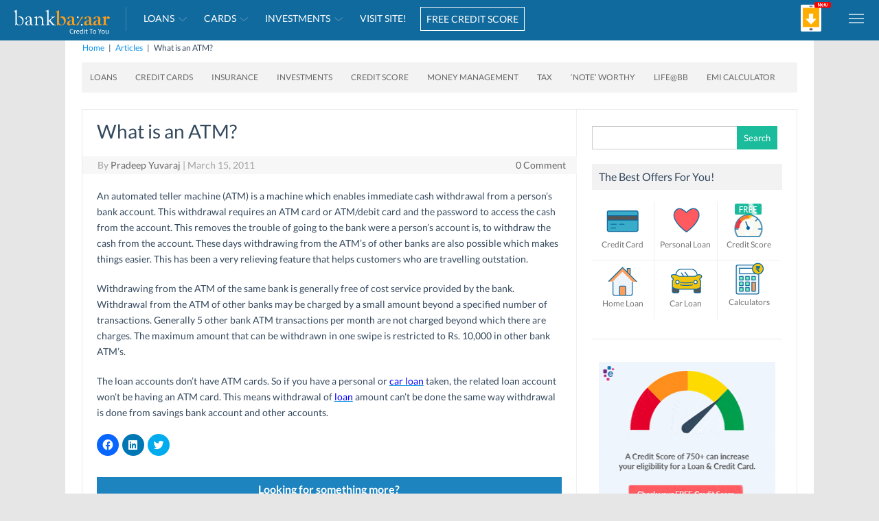

--- FILE ---
content_type: text/html; charset=UTF-8
request_url: https://blog.bankbazaar.com/what-is-an-atm/
body_size: 32559
content:
<!DOCTYPE html>
<!--[if IE 7]>
<html class="ie ie7" lang="en-US">
<![endif]-->
<!--[if IE 8]>
<html class="ie ie8" lang="en-US">
<![endif]-->
<!--[if !(IE 7) | !(IE 8)  ]><!-->
<html lang="en-US">
<!--<![endif]-->
<head>
<meta charset="UTF-8">
<meta name="viewport" content="width=device-width, initial-scale=1">
<meta name="google-site-verification" content="Ol6zlcMnetvfqBktDBv-ArYF1Ptzvy_BS-TYkzp7qu4">
<meta name="author" content="BankBazaar.com">
<meta name="google-play-app" content="app-id=com.bankbazaar.app">
<meta name="theme-color" content="#116a9e">
<style>@font-face {  font-family: 'Lato';  font-style: normal;  font-weight: 400;  font-display: swap;  src: url(https://blog.bankbazaar.com/wp-content/themes/iconic-one/css/lato/S6uyw4BMUTPHjx4wXiWtFCc.woff2) format('woff2');  unicode-range: U+0000-00FF, U+0131, U+0152-0153, U+02BB-02BC, U+02C6, U+02DA, U+02DC, U+2000-206F, U+2074, U+20AC, U+2122, U+2191, U+2193, U+2212, U+2215, U+FEFF, U+FFFD;  }  @font-face { font-family: 'Lato'; font-style: normal; font-weight: 700;  font-display: swap;  src: url(https://blog.bankbazaar.com/wp-content/themes/iconic-one/css/lato/S6u9w4BMUTPHh6UVSwiPGQ3q5d0.woff2) format('woff2');  unicode-range: U+0000-00FF, U+0131, U+0152-0153, U+02BB-02BC, U+02C6, U+02DA, U+02DC, U+2000-206F, U+2074, U+20AC, U+2122, U+2191, U+2193, U+2212, U+2215, U+FEFF, U+FFFD;  }</style>
<link rel="shortcut icon" type="image/x-icon" href="https://blog.bankbazaar.com/wp-content/themes/iconic-one/img/favicon-bb.ico">
<link rel="apple-touch-icon" href="https://blog.bankbazaar.com/wp-content/themes/iconic-one/img/bb_app_logo.png">
<link rel="profile" href="http://gmpg.org/xfn/11">
<link rel="pingback" href="https://blog.bankbazaar.com/xmlrpc.php" />
<!--[if lt IE 9]>
<script src="https://blog.bankbazaar.com/wp-content/themes/iconic-one/js/html5.js" type="text/javascript"></script>
<![endif]-->
<meta name='robots' content='index, follow, max-image-preview:large, max-snippet:-1, max-video-preview:-1' />

	<!-- This site is optimized with the Yoast SEO plugin v21.8 - https://yoast.com/wordpress/plugins/seo/ -->
	<title>75% Jump in IndusInd Bank Net Profit for Q4</title>
	<meta name="description" content="IndusInd Bank reported a sharp rise in Q4 profits. The performance reflects better margins and steady loan book growth." />
	<link rel="canonical" href="https://blog.bankbazaar.com/what-is-an-atm/" />
	<meta property="og:locale" content="en_US" />
	<meta property="og:type" content="article" />
	<meta property="og:title" content="75% Jump in IndusInd Bank Net Profit for Q4" />
	<meta property="og:description" content="IndusInd Bank reported a sharp rise in Q4 profits. The performance reflects better margins and steady loan book growth." />
	<meta property="og:url" content="https://blog.bankbazaar.com/what-is-an-atm/" />
	<meta property="og:site_name" content="BankBazaar - The Definitive Word on Personal Finance" />
	<meta property="article:publisher" content="https://facebook.com/bankbazaar" />
	<meta property="article:published_time" content="2011-03-15T14:46:16+00:00" />
	<meta property="article:modified_time" content="2025-04-18T11:37:52+00:00" />
	<meta property="og:image" content="https://blog.bankbazaar.com/wp-content/uploads/2016/03/bankbazaar-blog-v1.png" />
	<meta property="og:image:width" content="720" />
	<meta property="og:image:height" content="375" />
	<meta property="og:image:type" content="image/png" />
	<meta name="author" content="Pradeep Yuvaraj" />
	<meta name="twitter:card" content="summary_large_image" />
	<meta name="twitter:creator" content="@bankbazaar" />
	<meta name="twitter:site" content="@bankbazaar" />
	<meta name="twitter:label1" content="Written by" />
	<meta name="twitter:data1" content="Pradeep Yuvaraj" />
	<meta name="twitter:label2" content="Est. reading time" />
	<meta name="twitter:data2" content="1 minute" />
	<script type="application/ld+json" class="yoast-schema-graph">{"@context":"https://schema.org","@graph":[{"@type":"Article","@id":"https://blog.bankbazaar.com/what-is-an-atm/#article","isPartOf":{"@id":"https://blog.bankbazaar.com/what-is-an-atm/"},"author":{"name":"Pradeep Yuvaraj","@id":"https://blog.bankbazaar.com/#/schema/person/83ce3eb294333d21286681d21b691397"},"headline":"What is an ATM?","datePublished":"2011-03-15T14:46:16+00:00","dateModified":"2025-04-18T11:37:52+00:00","mainEntityOfPage":{"@id":"https://blog.bankbazaar.com/what-is-an-atm/"},"wordCount":220,"commentCount":0,"publisher":{"@id":"https://blog.bankbazaar.com/#organization"},"keywords":["atm","Car Loan","loan"],"articleSection":["Articles","Glossary"],"inLanguage":"en-US","potentialAction":[{"@type":"CommentAction","name":"Comment","target":["https://blog.bankbazaar.com/what-is-an-atm/#respond"]}]},{"@type":"WebPage","@id":"https://blog.bankbazaar.com/what-is-an-atm/","url":"https://blog.bankbazaar.com/what-is-an-atm/","name":"75% Jump in IndusInd Bank Net Profit for Q4","isPartOf":{"@id":"https://blog.bankbazaar.com/#website"},"datePublished":"2011-03-15T14:46:16+00:00","dateModified":"2025-04-18T11:37:52+00:00","description":"IndusInd Bank reported a sharp rise in Q4 profits. The performance reflects better margins and steady loan book growth.","breadcrumb":{"@id":"https://blog.bankbazaar.com/what-is-an-atm/#breadcrumb"},"inLanguage":"en-US","potentialAction":[{"@type":"ReadAction","target":["https://blog.bankbazaar.com/what-is-an-atm/"]}]},{"@type":"BreadcrumbList","@id":"https://blog.bankbazaar.com/what-is-an-atm/#breadcrumb","itemListElement":[{"@type":"ListItem","position":1,"name":"Home","item":"https://blog.bankbazaar.com/"},{"@type":"ListItem","position":2,"name":"What is an ATM?"}]},{"@type":"WebSite","@id":"https://blog.bankbazaar.com/#website","url":"https://blog.bankbazaar.com/","name":"BankBazaar - Personal Finance Blog","description":"Guide to Loans, Credit Cards, Insurance and Investments","publisher":{"@id":"https://blog.bankbazaar.com/#organization"},"potentialAction":[{"@type":"SearchAction","target":{"@type":"EntryPoint","urlTemplate":"https://blog.bankbazaar.com/?s={search_term_string}"},"query-input":"required name=search_term_string"}],"inLanguage":"en-US"},{"@type":"Organization","@id":"https://blog.bankbazaar.com/#organization","name":"BankBazaar","url":"https://blog.bankbazaar.com/","logo":{"@type":"ImageObject","inLanguage":"en-US","@id":"https://blog.bankbazaar.com/#/schema/logo/image/","url":"https://blog.bankbazaar.com/wp-content/uploads/2017/05/bankbazaar-logo-theme.png","contentUrl":"https://blog.bankbazaar.com/wp-content/uploads/2017/05/bankbazaar-logo-theme.png","width":180,"height":38,"caption":"BankBazaar"},"image":{"@id":"https://blog.bankbazaar.com/#/schema/logo/image/"},"sameAs":["https://facebook.com/bankbazaar","https://twitter.com/bankbazaar","https://instagram.com/bankbazaar/","https://www.linkedin.com/company-beta/417362/","https://in.pinterest.com/bankbazaar/","https://www.youtube.com/channel/UCKtawkxbLepdT1-ANmCyYrA"]},{"@type":"Person","@id":"https://blog.bankbazaar.com/#/schema/person/83ce3eb294333d21286681d21b691397","name":"Pradeep Yuvaraj","image":{"@type":"ImageObject","inLanguage":"en-US","@id":"https://blog.bankbazaar.com/#/schema/person/image/","url":"https://secure.gravatar.com/avatar/322470984f30aeea6ad63dc5eb2a042c?s=96&d=mm&r=g","contentUrl":"https://secure.gravatar.com/avatar/322470984f30aeea6ad63dc5eb2a042c?s=96&d=mm&r=g","caption":"Pradeep Yuvaraj"},"description":"Pradeep Yuvaraj is a Co-Founder and Director at Finerva Financial Solutions Private Limited, a financial education company focused on personal finance education. He has penned over 250 articles relating to Personal Finance and clocked over 500 hours of educating individuals on managing personal finance. He is a serial entrepreneur and has been associated with 7 Start-ups. His entrepreneurial experience spans industries as varied as Education, Gas Engineering, Automobile Design, Software development and more recently a Pure play presentation design company. Prior to turning entrepreneur in 2005, he has worked for 3 of the top ten companies of the world - Shell, ExxonMobil and Total SA. This experience included handling Branch Operations, Channel Sales and Business Development across 5 states over a period of 8 years. He holds an MBA from Symbiosis and an Electronics Engineering Degree from the University of Pune."}]}</script>
	<!-- / Yoast SEO plugin. -->


<link rel='dns-prefetch' href='//stats.wp.com' />
<link rel='dns-prefetch' href='//fonts.googleapis.com' />
<link rel='dns-prefetch' href='//v0.wordpress.com' />
<link rel="alternate" type="application/rss+xml" title="BankBazaar - The Definitive Word on Personal Finance &raquo; Feed" href="https://blog.bankbazaar.com/feed/" />
<link rel="alternate" type="application/rss+xml" title="BankBazaar - The Definitive Word on Personal Finance &raquo; Comments Feed" href="https://blog.bankbazaar.com/comments/feed/" />
<link rel="alternate" type="application/rss+xml" title="BankBazaar - The Definitive Word on Personal Finance &raquo; What is an ATM? Comments Feed" href="https://blog.bankbazaar.com/what-is-an-atm/feed/" />
<script type="text/javascript">
/* <![CDATA[ */
window._wpemojiSettings = {"baseUrl":"https:\/\/s.w.org\/images\/core\/emoji\/14.0.0\/72x72\/","ext":".png","svgUrl":"https:\/\/s.w.org\/images\/core\/emoji\/14.0.0\/svg\/","svgExt":".svg","source":{"concatemoji":"https:\/\/blog.bankbazaar.com\/wp-includes\/js\/wp-emoji-release.min.js?ver=6.4.2"}};
/*! This file is auto-generated */
!function(i,n){var o,s,e;function c(e){try{var t={supportTests:e,timestamp:(new Date).valueOf()};sessionStorage.setItem(o,JSON.stringify(t))}catch(e){}}function p(e,t,n){e.clearRect(0,0,e.canvas.width,e.canvas.height),e.fillText(t,0,0);var t=new Uint32Array(e.getImageData(0,0,e.canvas.width,e.canvas.height).data),r=(e.clearRect(0,0,e.canvas.width,e.canvas.height),e.fillText(n,0,0),new Uint32Array(e.getImageData(0,0,e.canvas.width,e.canvas.height).data));return t.every(function(e,t){return e===r[t]})}function u(e,t,n){switch(t){case"flag":return n(e,"\ud83c\udff3\ufe0f\u200d\u26a7\ufe0f","\ud83c\udff3\ufe0f\u200b\u26a7\ufe0f")?!1:!n(e,"\ud83c\uddfa\ud83c\uddf3","\ud83c\uddfa\u200b\ud83c\uddf3")&&!n(e,"\ud83c\udff4\udb40\udc67\udb40\udc62\udb40\udc65\udb40\udc6e\udb40\udc67\udb40\udc7f","\ud83c\udff4\u200b\udb40\udc67\u200b\udb40\udc62\u200b\udb40\udc65\u200b\udb40\udc6e\u200b\udb40\udc67\u200b\udb40\udc7f");case"emoji":return!n(e,"\ud83e\udef1\ud83c\udffb\u200d\ud83e\udef2\ud83c\udfff","\ud83e\udef1\ud83c\udffb\u200b\ud83e\udef2\ud83c\udfff")}return!1}function f(e,t,n){var r="undefined"!=typeof WorkerGlobalScope&&self instanceof WorkerGlobalScope?new OffscreenCanvas(300,150):i.createElement("canvas"),a=r.getContext("2d",{willReadFrequently:!0}),o=(a.textBaseline="top",a.font="600 32px Arial",{});return e.forEach(function(e){o[e]=t(a,e,n)}),o}function t(e){var t=i.createElement("script");t.src=e,t.defer=!0,i.head.appendChild(t)}"undefined"!=typeof Promise&&(o="wpEmojiSettingsSupports",s=["flag","emoji"],n.supports={everything:!0,everythingExceptFlag:!0},e=new Promise(function(e){i.addEventListener("DOMContentLoaded",e,{once:!0})}),new Promise(function(t){var n=function(){try{var e=JSON.parse(sessionStorage.getItem(o));if("object"==typeof e&&"number"==typeof e.timestamp&&(new Date).valueOf()<e.timestamp+604800&&"object"==typeof e.supportTests)return e.supportTests}catch(e){}return null}();if(!n){if("undefined"!=typeof Worker&&"undefined"!=typeof OffscreenCanvas&&"undefined"!=typeof URL&&URL.createObjectURL&&"undefined"!=typeof Blob)try{var e="postMessage("+f.toString()+"("+[JSON.stringify(s),u.toString(),p.toString()].join(",")+"));",r=new Blob([e],{type:"text/javascript"}),a=new Worker(URL.createObjectURL(r),{name:"wpTestEmojiSupports"});return void(a.onmessage=function(e){c(n=e.data),a.terminate(),t(n)})}catch(e){}c(n=f(s,u,p))}t(n)}).then(function(e){for(var t in e)n.supports[t]=e[t],n.supports.everything=n.supports.everything&&n.supports[t],"flag"!==t&&(n.supports.everythingExceptFlag=n.supports.everythingExceptFlag&&n.supports[t]);n.supports.everythingExceptFlag=n.supports.everythingExceptFlag&&!n.supports.flag,n.DOMReady=!1,n.readyCallback=function(){n.DOMReady=!0}}).then(function(){return e}).then(function(){var e;n.supports.everything||(n.readyCallback(),(e=n.source||{}).concatemoji?t(e.concatemoji):e.wpemoji&&e.twemoji&&(t(e.twemoji),t(e.wpemoji)))}))}((window,document),window._wpemojiSettings);
/* ]]> */
</script>
<style id='wp-emoji-styles-inline-css' type='text/css'>

	img.wp-smiley, img.emoji {
		display: inline !important;
		border: none !important;
		box-shadow: none !important;
		height: 1em !important;
		width: 1em !important;
		margin: 0 0.07em !important;
		vertical-align: -0.1em !important;
		background: none !important;
		padding: 0 !important;
	}
</style>
<link rel='stylesheet' id='wp-block-library-css' href='https://blog.bankbazaar.com/wp-includes/css/dist/block-library/style.min.css?ver=6.4.2' type='text/css' media='all' />
<style id='wp-block-library-inline-css' type='text/css'>
.has-text-align-justify{text-align:justify;}
</style>
<style id='auto-amazon-links-unit-style-inline-css' type='text/css'>
.aal-gutenberg-preview{max-height:400px;overflow:auto}

</style>
<link rel='stylesheet' id='mediaelement-css' href='https://blog.bankbazaar.com/wp-includes/js/mediaelement/mediaelementplayer-legacy.min.css?ver=4.2.17' type='text/css' media='all' />
<link rel='stylesheet' id='wp-mediaelement-css' href='https://blog.bankbazaar.com/wp-includes/js/mediaelement/wp-mediaelement.min.css?ver=6.4.2' type='text/css' media='all' />
<style id='classic-theme-styles-inline-css' type='text/css'>
/*! This file is auto-generated */
.wp-block-button__link{color:#fff;background-color:#32373c;border-radius:9999px;box-shadow:none;text-decoration:none;padding:calc(.667em + 2px) calc(1.333em + 2px);font-size:1.125em}.wp-block-file__button{background:#32373c;color:#fff;text-decoration:none}
</style>
<style id='global-styles-inline-css' type='text/css'>
body{--wp--preset--color--black: #000000;--wp--preset--color--cyan-bluish-gray: #abb8c3;--wp--preset--color--white: #ffffff;--wp--preset--color--pale-pink: #f78da7;--wp--preset--color--vivid-red: #cf2e2e;--wp--preset--color--luminous-vivid-orange: #ff6900;--wp--preset--color--luminous-vivid-amber: #fcb900;--wp--preset--color--light-green-cyan: #7bdcb5;--wp--preset--color--vivid-green-cyan: #00d084;--wp--preset--color--pale-cyan-blue: #8ed1fc;--wp--preset--color--vivid-cyan-blue: #0693e3;--wp--preset--color--vivid-purple: #9b51e0;--wp--preset--gradient--vivid-cyan-blue-to-vivid-purple: linear-gradient(135deg,rgba(6,147,227,1) 0%,rgb(155,81,224) 100%);--wp--preset--gradient--light-green-cyan-to-vivid-green-cyan: linear-gradient(135deg,rgb(122,220,180) 0%,rgb(0,208,130) 100%);--wp--preset--gradient--luminous-vivid-amber-to-luminous-vivid-orange: linear-gradient(135deg,rgba(252,185,0,1) 0%,rgba(255,105,0,1) 100%);--wp--preset--gradient--luminous-vivid-orange-to-vivid-red: linear-gradient(135deg,rgba(255,105,0,1) 0%,rgb(207,46,46) 100%);--wp--preset--gradient--very-light-gray-to-cyan-bluish-gray: linear-gradient(135deg,rgb(238,238,238) 0%,rgb(169,184,195) 100%);--wp--preset--gradient--cool-to-warm-spectrum: linear-gradient(135deg,rgb(74,234,220) 0%,rgb(151,120,209) 20%,rgb(207,42,186) 40%,rgb(238,44,130) 60%,rgb(251,105,98) 80%,rgb(254,248,76) 100%);--wp--preset--gradient--blush-light-purple: linear-gradient(135deg,rgb(255,206,236) 0%,rgb(152,150,240) 100%);--wp--preset--gradient--blush-bordeaux: linear-gradient(135deg,rgb(254,205,165) 0%,rgb(254,45,45) 50%,rgb(107,0,62) 100%);--wp--preset--gradient--luminous-dusk: linear-gradient(135deg,rgb(255,203,112) 0%,rgb(199,81,192) 50%,rgb(65,88,208) 100%);--wp--preset--gradient--pale-ocean: linear-gradient(135deg,rgb(255,245,203) 0%,rgb(182,227,212) 50%,rgb(51,167,181) 100%);--wp--preset--gradient--electric-grass: linear-gradient(135deg,rgb(202,248,128) 0%,rgb(113,206,126) 100%);--wp--preset--gradient--midnight: linear-gradient(135deg,rgb(2,3,129) 0%,rgb(40,116,252) 100%);--wp--preset--font-size--small: 13px;--wp--preset--font-size--medium: 20px;--wp--preset--font-size--large: 36px;--wp--preset--font-size--x-large: 42px;--wp--preset--spacing--20: 0.44rem;--wp--preset--spacing--30: 0.67rem;--wp--preset--spacing--40: 1rem;--wp--preset--spacing--50: 1.5rem;--wp--preset--spacing--60: 2.25rem;--wp--preset--spacing--70: 3.38rem;--wp--preset--spacing--80: 5.06rem;--wp--preset--shadow--natural: 6px 6px 9px rgba(0, 0, 0, 0.2);--wp--preset--shadow--deep: 12px 12px 50px rgba(0, 0, 0, 0.4);--wp--preset--shadow--sharp: 6px 6px 0px rgba(0, 0, 0, 0.2);--wp--preset--shadow--outlined: 6px 6px 0px -3px rgba(255, 255, 255, 1), 6px 6px rgba(0, 0, 0, 1);--wp--preset--shadow--crisp: 6px 6px 0px rgba(0, 0, 0, 1);}:where(.is-layout-flex){gap: 0.5em;}:where(.is-layout-grid){gap: 0.5em;}body .is-layout-flow > .alignleft{float: left;margin-inline-start: 0;margin-inline-end: 2em;}body .is-layout-flow > .alignright{float: right;margin-inline-start: 2em;margin-inline-end: 0;}body .is-layout-flow > .aligncenter{margin-left: auto !important;margin-right: auto !important;}body .is-layout-constrained > .alignleft{float: left;margin-inline-start: 0;margin-inline-end: 2em;}body .is-layout-constrained > .alignright{float: right;margin-inline-start: 2em;margin-inline-end: 0;}body .is-layout-constrained > .aligncenter{margin-left: auto !important;margin-right: auto !important;}body .is-layout-constrained > :where(:not(.alignleft):not(.alignright):not(.alignfull)){max-width: var(--wp--style--global--content-size);margin-left: auto !important;margin-right: auto !important;}body .is-layout-constrained > .alignwide{max-width: var(--wp--style--global--wide-size);}body .is-layout-flex{display: flex;}body .is-layout-flex{flex-wrap: wrap;align-items: center;}body .is-layout-flex > *{margin: 0;}body .is-layout-grid{display: grid;}body .is-layout-grid > *{margin: 0;}:where(.wp-block-columns.is-layout-flex){gap: 2em;}:where(.wp-block-columns.is-layout-grid){gap: 2em;}:where(.wp-block-post-template.is-layout-flex){gap: 1.25em;}:where(.wp-block-post-template.is-layout-grid){gap: 1.25em;}.has-black-color{color: var(--wp--preset--color--black) !important;}.has-cyan-bluish-gray-color{color: var(--wp--preset--color--cyan-bluish-gray) !important;}.has-white-color{color: var(--wp--preset--color--white) !important;}.has-pale-pink-color{color: var(--wp--preset--color--pale-pink) !important;}.has-vivid-red-color{color: var(--wp--preset--color--vivid-red) !important;}.has-luminous-vivid-orange-color{color: var(--wp--preset--color--luminous-vivid-orange) !important;}.has-luminous-vivid-amber-color{color: var(--wp--preset--color--luminous-vivid-amber) !important;}.has-light-green-cyan-color{color: var(--wp--preset--color--light-green-cyan) !important;}.has-vivid-green-cyan-color{color: var(--wp--preset--color--vivid-green-cyan) !important;}.has-pale-cyan-blue-color{color: var(--wp--preset--color--pale-cyan-blue) !important;}.has-vivid-cyan-blue-color{color: var(--wp--preset--color--vivid-cyan-blue) !important;}.has-vivid-purple-color{color: var(--wp--preset--color--vivid-purple) !important;}.has-black-background-color{background-color: var(--wp--preset--color--black) !important;}.has-cyan-bluish-gray-background-color{background-color: var(--wp--preset--color--cyan-bluish-gray) !important;}.has-white-background-color{background-color: var(--wp--preset--color--white) !important;}.has-pale-pink-background-color{background-color: var(--wp--preset--color--pale-pink) !important;}.has-vivid-red-background-color{background-color: var(--wp--preset--color--vivid-red) !important;}.has-luminous-vivid-orange-background-color{background-color: var(--wp--preset--color--luminous-vivid-orange) !important;}.has-luminous-vivid-amber-background-color{background-color: var(--wp--preset--color--luminous-vivid-amber) !important;}.has-light-green-cyan-background-color{background-color: var(--wp--preset--color--light-green-cyan) !important;}.has-vivid-green-cyan-background-color{background-color: var(--wp--preset--color--vivid-green-cyan) !important;}.has-pale-cyan-blue-background-color{background-color: var(--wp--preset--color--pale-cyan-blue) !important;}.has-vivid-cyan-blue-background-color{background-color: var(--wp--preset--color--vivid-cyan-blue) !important;}.has-vivid-purple-background-color{background-color: var(--wp--preset--color--vivid-purple) !important;}.has-black-border-color{border-color: var(--wp--preset--color--black) !important;}.has-cyan-bluish-gray-border-color{border-color: var(--wp--preset--color--cyan-bluish-gray) !important;}.has-white-border-color{border-color: var(--wp--preset--color--white) !important;}.has-pale-pink-border-color{border-color: var(--wp--preset--color--pale-pink) !important;}.has-vivid-red-border-color{border-color: var(--wp--preset--color--vivid-red) !important;}.has-luminous-vivid-orange-border-color{border-color: var(--wp--preset--color--luminous-vivid-orange) !important;}.has-luminous-vivid-amber-border-color{border-color: var(--wp--preset--color--luminous-vivid-amber) !important;}.has-light-green-cyan-border-color{border-color: var(--wp--preset--color--light-green-cyan) !important;}.has-vivid-green-cyan-border-color{border-color: var(--wp--preset--color--vivid-green-cyan) !important;}.has-pale-cyan-blue-border-color{border-color: var(--wp--preset--color--pale-cyan-blue) !important;}.has-vivid-cyan-blue-border-color{border-color: var(--wp--preset--color--vivid-cyan-blue) !important;}.has-vivid-purple-border-color{border-color: var(--wp--preset--color--vivid-purple) !important;}.has-vivid-cyan-blue-to-vivid-purple-gradient-background{background: var(--wp--preset--gradient--vivid-cyan-blue-to-vivid-purple) !important;}.has-light-green-cyan-to-vivid-green-cyan-gradient-background{background: var(--wp--preset--gradient--light-green-cyan-to-vivid-green-cyan) !important;}.has-luminous-vivid-amber-to-luminous-vivid-orange-gradient-background{background: var(--wp--preset--gradient--luminous-vivid-amber-to-luminous-vivid-orange) !important;}.has-luminous-vivid-orange-to-vivid-red-gradient-background{background: var(--wp--preset--gradient--luminous-vivid-orange-to-vivid-red) !important;}.has-very-light-gray-to-cyan-bluish-gray-gradient-background{background: var(--wp--preset--gradient--very-light-gray-to-cyan-bluish-gray) !important;}.has-cool-to-warm-spectrum-gradient-background{background: var(--wp--preset--gradient--cool-to-warm-spectrum) !important;}.has-blush-light-purple-gradient-background{background: var(--wp--preset--gradient--blush-light-purple) !important;}.has-blush-bordeaux-gradient-background{background: var(--wp--preset--gradient--blush-bordeaux) !important;}.has-luminous-dusk-gradient-background{background: var(--wp--preset--gradient--luminous-dusk) !important;}.has-pale-ocean-gradient-background{background: var(--wp--preset--gradient--pale-ocean) !important;}.has-electric-grass-gradient-background{background: var(--wp--preset--gradient--electric-grass) !important;}.has-midnight-gradient-background{background: var(--wp--preset--gradient--midnight) !important;}.has-small-font-size{font-size: var(--wp--preset--font-size--small) !important;}.has-medium-font-size{font-size: var(--wp--preset--font-size--medium) !important;}.has-large-font-size{font-size: var(--wp--preset--font-size--large) !important;}.has-x-large-font-size{font-size: var(--wp--preset--font-size--x-large) !important;}
.wp-block-navigation a:where(:not(.wp-element-button)){color: inherit;}
:where(.wp-block-post-template.is-layout-flex){gap: 1.25em;}:where(.wp-block-post-template.is-layout-grid){gap: 1.25em;}
:where(.wp-block-columns.is-layout-flex){gap: 2em;}:where(.wp-block-columns.is-layout-grid){gap: 2em;}
.wp-block-pullquote{font-size: 1.5em;line-height: 1.6;}
</style>
<link rel='stylesheet' id='amazon-auto-links-_common-css' href='https://blog.bankbazaar.com/wp-content/plugins/amazon-auto-links/template/_common/style.min.css?ver=5.3.9' type='text/css' media='all' />
<link rel='stylesheet' id='amazon-auto-links-list-css' href='https://blog.bankbazaar.com/wp-content/plugins/amazon-auto-links/template/list/style.min.css?ver=1.4.1' type='text/css' media='all' />
<link rel='stylesheet' id='amazon-auto-links-image-css' href='https://blog.bankbazaar.com/wp-content/plugins/amazon-auto-links/template/image/style.min.css?ver=1.0.0' type='text/css' media='all' />
<link rel='stylesheet' id='amazon-auto-links-column-css' href='https://blog.bankbazaar.com/wp-content/plugins/amazon-auto-links-pro/template/column/style.min.css?ver=1.7.1' type='text/css' media='all' />
<link rel='stylesheet' id='amazon-auto-links-carousel-css' href='https://blog.bankbazaar.com/wp-content/plugins/amazon-auto-links-pro/template/carousel/style.min.css?ver=1.5.0' type='text/css' media='all' />
<link rel='stylesheet' id='amazon-auto-links-category-css' href='https://blog.bankbazaar.com/wp-content/plugins/amazon-auto-links/template/category/style.min.css?ver=1.3.1' type='text/css' media='all' />
<link rel='stylesheet' id='amazon-auto-links-debug-css' href='https://blog.bankbazaar.com/wp-content/plugins/amazon-auto-links/template/debug/style.min.css?ver=1.2.0' type='text/css' media='all' />
<link rel='stylesheet' id='amazon-auto-links-search-css' href='https://blog.bankbazaar.com/wp-content/plugins/amazon-auto-links/template/search/style.min.css?ver=1.3.0' type='text/css' media='all' />
<link rel='stylesheet' id='amazon-auto-links-text-css' href='https://blog.bankbazaar.com/wp-content/plugins/amazon-auto-links/template/text/style.min.css?ver=1.0.1' type='text/css' media='all' />
<style id='dominant-color-styles-inline-css' type='text/css'>
img[data-dominant-color]:not(.has-transparency) { background-color: var(--dominant-color); }
</style>
<link crossorigin="anonymous" rel='stylesheet' id='themonic-fonts-css' href='https://fonts.googleapis.com/css?family=Ubuntu%3A400%2C700&#038;subset=latin%2Clatin-ext' type='text/css' media='all' />
<link rel='stylesheet' id='themonic-style-css' href='https://blog.bankbazaar.com/wp-content/themes/iconic-one/style.css?ver=2.4' type='text/css' media='all' />
<link rel='stylesheet' id='custom-style-css' href='https://blog.bankbazaar.com/wp-content/themes/iconic-one/custom.css?ver=6.4.2' type='text/css' media='all' />
<!--[if lt IE 9]>
<link rel='stylesheet' id='themonic-ie-css' href='https://blog.bankbazaar.com/wp-content/themes/iconic-one/css/ie.css?ver=20130305' type='text/css' media='all' />
<![endif]-->
<link rel='stylesheet' id='dashicons-css' href='https://blog.bankbazaar.com/wp-includes/css/dashicons.min.css?ver=6.4.2' type='text/css' media='all' />
<link rel='stylesheet' id='wp-pointer-css' href='https://blog.bankbazaar.com/wp-includes/css/wp-pointer.min.css?ver=6.4.2' type='text/css' media='all' />
<link rel='stylesheet' id='slick-style-css' href='https://blog.bankbazaar.com/wp-content/plugins/amazon-auto-links-pro/template/carousel/slick/slick.css?ver=6.4.2' type='text/css' media='all' />
<link rel='stylesheet' id='slick-theme-css' href='https://blog.bankbazaar.com/wp-content/plugins/amazon-auto-links-pro/template/carousel/slick/slick-theme.css?ver=6.4.2' type='text/css' media='all' />
<link rel='stylesheet' id='social-logos-css' href='https://blog.bankbazaar.com/wp-content/plugins/jetpack/_inc/social-logos/social-logos.min.css?ver=13.0' type='text/css' media='all' />
<link rel='stylesheet' id='jetpack_css-css' href='https://blog.bankbazaar.com/wp-content/plugins/jetpack/css/jetpack.css?ver=13.0' type='text/css' media='all' />
<script type="text/javascript" src="https://blog.bankbazaar.com/wp-content/plugins/stop-user-enumeration/frontend/js/frontend.js?ver=1.4.9" id="stop-user-enumeration-js"></script>
<script type="text/javascript" src="https://blog.bankbazaar.com/wp-includes/js/jquery/jquery.min.js?ver=3.7.1" id="jquery-core-js"></script>
<script type="text/javascript" src="https://blog.bankbazaar.com/wp-includes/js/jquery/jquery-migrate.min.js?ver=3.4.1" id="jquery-migrate-js"></script>
<script type="text/javascript" src="https://blog.bankbazaar.com/wp-content/themes/iconic-one/js/menu.js?1_2&amp;ver=6.4.2" id="parent-theme-script-js"></script>
<link rel="EditURI" type="application/rsd+xml" title="RSD" href="https://blog.bankbazaar.com/xmlrpc.php?rsd" />

<link rel='shortlink' href='https://wp.me/p4XLGR-7a3' />
<link rel="alternate" type="application/json+oembed" href="https://blog.bankbazaar.com/wp-json/oembed/1.0/embed?url=https%3A%2F%2Fblog.bankbazaar.com%2Fwhat-is-an-atm%2F" />
<link rel="alternate" type="text/xml+oembed" href="https://blog.bankbazaar.com/wp-json/oembed/1.0/embed?url=https%3A%2F%2Fblog.bankbazaar.com%2Fwhat-is-an-atm%2F&#038;format=xml" />
<meta name="generator" content="Performance Lab 2.8.0; modules: images/webp-uploads, images/webp-support, images/dominant-color-images">
	<style>img#wpstats{display:none}</style>
		<style type='text/css' id='amazon-auto-links-button-css' data-version='5.3.9'>.amazon-auto-links-button.amazon-auto-links-button-default { background-image: -webkit-linear-gradient(top, #4997e5, #3f89ba);background-image: -moz-linear-gradient(top, #4997e5, #3f89ba);background-image: -ms-linear-gradient(top, #4997e5, #3f89ba);background-image: -o-linear-gradient(top, #4997e5, #3f89ba);background-image: linear-gradient(to bottom, #4997e5, #3f89ba);-webkit-border-radius: 4px;-moz-border-radius: 4px;border-radius: 4px;margin-left: auto;margin-right: auto;text-align: center;white-space: nowrap;color: #ffffff;font-size: 13px;text-shadow: 0 0 transparent;width: 100px;padding: 7px 8px 8px 8px;background: #3498db;border: solid #6891a5 1px;text-decoration: none;}.amazon-auto-links-button.amazon-auto-links-button-default:hover {background: #3cb0fd;background-image: -webkit-linear-gradient(top, #3cb0fd, #3498db);background-image: -moz-linear-gradient(top, #3cb0fd, #3498db);background-image: -ms-linear-gradient(top, #3cb0fd, #3498db);background-image: -o-linear-gradient(top, #3cb0fd, #3498db);background-image: linear-gradient(to bottom, #3cb0fd, #3498db);text-decoration: none;}.amazon-auto-links-button.amazon-auto-links-button-default > a {color: inherit; border-bottom: none;text-decoration: none; }.amazon-auto-links-button.amazon-auto-links-button-default > a:hover {color: inherit;}.amazon-auto-links-button > a, .amazon-auto-links-button > a:hover {-webkit-box-shadow: none;box-shadow: none;color: inherit;}div.amazon-auto-links-button {line-height: 1.3; }button.amazon-auto-links-button {white-space: nowrap;}.amazon-auto-links-button-link {text-decoration: none;}.amazon-auto-links-button-117940 { display: block; margin-right: auto; margin-left: auto; position: relative; width: 148px; height: 79px; transform: scale(0.98); } .amazon-auto-links-button-117940:hover { transform: scale(1.0); } .amazon-auto-links-button-117940 > img { height: unset; max-width: 100%; max-height: 100%; margin-right: auto; margin-left: auto; display: block; position: absolute; top: 50%; left: 50%; -ms-transform: translate(-50%, -50%); transform: translate(-50%, -50%); } .amazon-auto-links-button-117940 > img:hover { filter: alpha(opacity=70); opacity: 0.7; }.amazon-auto-links-button-117939 { display: block; margin-right: auto; margin-left: auto; position: relative; width: 176px; height: 28px; } .amazon-auto-links-button-117939 > img { height: unset; max-width: 100%; max-height: 100%; margin-right: auto; margin-left: auto; display: block; position: absolute; top: 50%; left: 50%; -ms-transform: translate(-50%, -50%); transform: translate(-50%, -50%); }.amazon-auto-links-button-117938 {margin-right: auto;margin-left: auto;white-space: nowrap;text-align: center;display: inline-flex;justify-content: space-around;font-size: 13px;color: #000000;font-weight: 500;padding: 3px;border-radius: 4px;border-color: #c89411 #b0820f #99710d;border-width: 1px;background-color: #f8e3ad;background-image: -webkit-linear-gradient(top,#f8e3ad,#eeba37);background-image: -moz-linear-gradient(top,#f8e3ad,#eeba37);background-image: -o-linear-gradient(top,#f8e3ad,#eeba37);background-image: linear-gradient(to bottom,#f8e3ad,#eeba37);transform: scale(0.98);border-style: solid;}.amazon-auto-links-button-117938 * {box-sizing: border-box;}.amazon-auto-links-button-117938 .button-icon {margin-right: auto;margin-left: auto;display: none;height: auto;border: solid 0;}.amazon-auto-links-button-117938 .button-icon > i {display: inline-block;width: 100%;height: 100%;}.amazon-auto-links-button-117938 .button-icon-left {display: inline-flex;background-color: #2d2d2d;border-width: 1px;border-color: #0a0a0a;border-radius: 2px;margin: 0px;padding-top: 2px;padding-right: 2px;padding-bottom: 3px;padding-left: 2px;min-width: 25px;min-height: 25px;}.amazon-auto-links-button-117938 .button-icon-left > i {background-color: #ffffff;background-size: contain;background-position: center;background-repeat: no-repeat;-webkit-mask-image: url('https://blog.bankbazaar.com/wp-content/plugins/amazon-auto-links/include/core/component/button/asset/image/icon/cart.svg');mask-image: url('https://blog.bankbazaar.com/wp-content/plugins/amazon-auto-links/include/core/component/button/asset/image/icon/cart.svg');-webkit-mask-position: center center;mask-position: center center;-webkit-mask-repeat: no-repeat;mask-repeat: no-repeat;}.amazon-auto-links-button-117938 .button-label {margin-top: 0px;margin-right: 32px;margin-bottom: 0px;margin-left: 32px;}.amazon-auto-links-button-117938 > * {align-items: center;display: inline-flex;vertical-align: middle;}.amazon-auto-links-button-117938:hover {transform: scale(1.0);;filter: alpha(opacity=70);opacity: 0.7;}.amazon-auto-links-button-117936 { margin-right: auto; margin-left: auto; white-space: nowrap; text-align: center; display: inline-flex; justify-content: space-around; font-size: 13px; color: #ffffff; font-weight: 400; padding-top: 8px; padding-right: 16px; padding-bottom: 8px; padding-left: 16px; border-radius: 0px; border-color: #1f628d; border-width: 1px; background-color: #0a0101; transform: scale(0.98); border-style: none; background-solid: solid; } .amazon-auto-links-button-117936 * { box-sizing: border-box; } .amazon-auto-links-button-117936 .button-icon { margin-right: auto; margin-left: auto; display: none; height: auto; border: solid 0; } .amazon-auto-links-button-117936 .button-icon > i { display: inline-block; width: 100%; height: 100%; } .amazon-auto-links-button-117936 .button-icon-left { display: inline-flex; background-color: transparent; border-color: transparent; padding: 0px; margin: 0px; min-height: 17px; min-width: 17px; padding-top: 0px; padding-right: 0px; padding-bottom: 0px; padding-left: 0px; } .amazon-auto-links-button-117936 .button-icon-left > i { background-color: #ffffff; background-size: contain; background-position: center; background-repeat: no-repeat; -webkit-mask-image: url('https://blog.bankbazaar.com/wp-content/plugins/amazon-auto-links/include/core/component/button/asset/image/icon/cart.svg'); mask-image: url('https://blog.bankbazaar.com/wp-content/plugins/amazon-auto-links/include/core/component/button/asset/image/icon/cart.svg'); -webkit-mask-position: center center; mask-position: center center; -webkit-mask-repeat: no-repeat; mask-repeat: no-repeat; } .amazon-auto-links-button-117936 .button-icon-right { display: inline-flex; background-color: #ffffff; border-color: transparent; margin: 0px; min-height: 17px; min-width: 17px; border-radius: 10px; padding-top: 0px; padding-right: 0px; padding-bottom: 0px; padding-left: 2px; } .amazon-auto-links-button-117936 .button-icon-right > i { background-color: #000000; background-size: contain; background-position: center; background-repeat: no-repeat; -webkit-mask-image: url('https://blog.bankbazaar.com/wp-content/plugins/amazon-auto-links/include/core/component/button/asset/image/icon/controls-play.svg'); mask-image: url('https://blog.bankbazaar.com/wp-content/plugins/amazon-auto-links/include/core/component/button/asset/image/icon/controls-play.svg'); -webkit-mask-position: center center; mask-position: center center; -webkit-mask-repeat: no-repeat; mask-repeat: no-repeat; } .amazon-auto-links-button-117936 .button-label { margin-top: 0px; margin-right: 16px; margin-bottom: 0px; margin-left: 16px; } .amazon-auto-links-button-117936 > * { align-items: center; display: inline-flex; vertical-align: middle; } .amazon-auto-links-button-117936:hover { transform: scale(1.0); filter: alpha(opacity=70); opacity: 0.7; }.amazon-auto-links-button-117937 { margin-right: auto; margin-left: auto; white-space: nowrap; text-align: center; display: inline-flex; justify-content: space-around; font-size: 13px; color: #000000; font-weight: 500; padding-top: 8px; padding-right: 16px; padding-bottom: 8px; padding-left: 16px; border-radius: 19px; border-color: #e8b500; border-width: 1px; background-color: #ffd814; transform: scale(0.98); border-style: solid; background-solid: solid; } .amazon-auto-links-button-117937 * { box-sizing: border-box; } .amazon-auto-links-button-117937 .button-icon { margin-right: auto; margin-left: auto; display: none; height: auto; border: solid 0; } .amazon-auto-links-button-117937 .button-icon > i { display: inline-block; width: 100%; height: 100%; } .amazon-auto-links-button-117937 .button-label { margin-top: 0px; margin-right: 32px; margin-bottom: 0px; margin-left: 32px; } .amazon-auto-links-button-117937 > * { align-items: center; display: inline-flex; vertical-align: middle; } .amazon-auto-links-button-117937:hover { transform: scale(1.0); filter: alpha(opacity=70); opacity: 0.7; }.amazon-auto-links-button-117935 { margin-right: auto; margin-left: auto; white-space: nowrap; text-align: center; display: inline-flex; justify-content: space-around; font-size: 13px; color: #ffffff; font-weight: 400; padding-top: 8px; padding-right: 16px; padding-bottom: 8px; padding-left: 16px; border-radius: 4px; border-color: #1f628d; border-width: 1px; background-color: #4997e5; transform: scale(0.98); border-style: none; background-solid: solid; } .amazon-auto-links-button-117935 * { box-sizing: border-box; } .amazon-auto-links-button-117935 .button-icon { margin-right: auto; margin-left: auto; display: none; height: auto; border: solid 0; } .amazon-auto-links-button-117935 .button-icon > i { display: inline-block; width: 100%; height: 100%; } .amazon-auto-links-button-117935 .button-icon-left { display: inline-flex; background-color: transparent; border-color: transparent; padding: 0px; margin: 0px; min-height: 17px; min-width: 17px; padding-top: 0px; padding-right: 0px; padding-bottom: 0px; padding-left: 0px; } .amazon-auto-links-button-117935 .button-icon-left > i { background-color: #ffffff; background-size: contain; background-position: center; background-repeat: no-repeat; -webkit-mask-image: url('https://blog.bankbazaar.com/wp-content/plugins/amazon-auto-links/include/core/component/button/asset/image/icon/cart.svg'); mask-image: url('https://blog.bankbazaar.com/wp-content/plugins/amazon-auto-links/include/core/component/button/asset/image/icon/cart.svg'); -webkit-mask-position: center center; mask-position: center center; -webkit-mask-repeat: no-repeat; mask-repeat: no-repeat; } .amazon-auto-links-button-117935 .button-label { margin-top: 0px; margin-right: 8px; margin-bottom: 0px; margin-left: 8px; } .amazon-auto-links-button-117935 > * { align-items: center; display: inline-flex; vertical-align: middle; } .amazon-auto-links-button-117935:hover { transform: scale(1.0); filter: alpha(opacity=70); opacity: 0.7; }</style><!-- There is no amphtml version available for this URL. --><link rel="icon" href="https://blog.bankbazaar.com/wp-content/uploads/2022/06/bankbazaar-icons-144x140.png" sizes="32x32" />
<link rel="icon" href="https://blog.bankbazaar.com/wp-content/uploads/2022/06/bankbazaar-icons.png" sizes="192x192" />
<link rel="apple-touch-icon" href="https://blog.bankbazaar.com/wp-content/uploads/2022/06/bankbazaar-icons.png" />
<meta name="msapplication-TileImage" content="https://blog.bankbazaar.com/wp-content/uploads/2022/06/bankbazaar-icons.png" />
		<style type="text/css" id="wp-custom-css">
			/*
Welcome to Custom CSS!

To learn how this works, see http://wp.me/PEmnE-Bt
*/
html {
  scroll-behavior: smooth;
}

.widget_top-posts .widgets-list-layout li{margin-left: 5px;}
.share-icon {text-rendering: auto;}
.sd-content ul li.share-jetpack-whatsapp{display:none;}
.post-101517 .cs-cta,.page-id-114870 .cs-cta, .page-id-114870 .breadcrumbs,.page-id-114988 .cs-cta, .page-id-114988 .breadcrumbs,.page-id-114716 .breadcrumbs{display:none;}
.products-offers a {
	vertical-align: top;
}
.entry-content table,.entry-content table th{font-size:14px;line-height: 1.2; color:#333}
.archive-header .archive-meta, .pp-menu {
	display: none;
}

.entry-content td {
	border: solid #ededed;
	border-width: 1px 1px 0;
}

/*saving tips post*/
.savings-people-name {
	display: block;
	border-bottom: 2px solid #ccc;
	padding-right: 20px;
	margin-bottom: 15px;
}

.savings-content {
	overflow: hidden;
	clear: both;
}

.savings-content img {
	width: 150px;
	height: 150px;
}

.savings-content .left-align {
	float: left;
	margin-right: 20px;
}

.savings-content .right-align {
	float: right;
	margin-left: 20px;
}

.savings-content .saving-content-text {
	width: 74%;
	display: inline-block;
}

.savings-content p {
	float: left;
}
.themonic-nav li ul li a {
    line-height: 1.7;
}
/*smoking zone post*/
.smoking-zone,.fathers-day {
	padding: 10px 15px;
	box-shadow: 0 0 8px #ccc;
	margin-bottom: 25px;
}

.smoking-zone li {
	list-style: disc inside;
	width: 50%;
	margin: 0 0 5px;
	float: left;
}

.smoking-zone p {
	text-align: center;
	margin-bottom: 5px;
}

.fathers-day p {
	text-align: justify;
	margin-bottom: 5px;
}

.fathers-day p:first-child {
	text-align: left;
}

.smoking-zone img,.fathers-day img {
	margin-top: 15px;
}

.text-blue {
	color: #116a9e;
	margin-bottom: 8px !important;
	line-height: normal !important;
}

.text-blue strong {
	font-weight: 600;
}

.sd-social-icon .sd-content ul li[class*='share-custom-stumbleupon'] a.sd-button {
	background-color: #EA4B24;
}

.postid-73581 .yuzo_related_post {
	display: none;
}

.download-app {
	margin-top: 5px;
}

.download-app a {
	font-size: 12px;
}

.entry-content .cda-button {
	background-color: #1abc9c;
	border-radius: 4px;
	color: #fff;
	display: inline-block;
	font-size: 18px;
	margin: 10px 0 0;
	padding: 6px 40px;
	text-decoration: none;
	font-weight: normal;
}

.entry-content .cda-button:hover {
	-moz-box-shadow: inset 0 1px 0 1px #13a084;
	-webkit-box-shadow: inset 0 1px 0 1px #13a084;
	box-shadow: inset 0 1px 0 1px #13a084;
	text-decoration: none;
}

.download-app a {
	font-size: 14px;
}

.middle-cta-btn {
	margin-bottom: 15px;
}

.entry-content p.no-margin {
	margin-top: -30px;
}
.share-jetpack-whatsapp{display: none;}
.nav-previous span,.nav-next span{display:none;}
.category-sticky{border:0 none;}
@media screen and (min-width: 768px) {
.themonic-nav li.menu-item-57268 ul li a{width:170px;}
	.site-content{padding: 15px 2% 0 1%;}
}
@media screen and (max-width: 768px) {
	body .site{padding:10px !important;}
	.themonic-nav{min-height: 58px;}
	.sd-content li a {
		margin-left: 5px;
		margin-right: 5px;
	}
.share-jetpack-whatsapp{display: inline-block;}
.jp-sharing-input-touch .sd-content ul li {
    padding-left: 5px;
}
	.widget-area .textwidget .bb-widget li {border: 1px #eee solid !important;}
}

@media screen and (max-width: 440px) {
	.sd-content li a {
		margin: 3px;
	}
.entry-content .slideshow_container {margin-bottom:30px;}
}

@media screen and (max-width: 320px) {
	.sd-content li a {
		margin: 0;
	}
}

.SlideshowWidget .slideshow_container_style-light .slideshow_pagination {
	bottom: 0 !important;
}

.slideshow_container .slideshow_view .slideshow_slide.slideshow_slide_image .slideshow_description_box {
	line-height: normal;
}

.entry-content .slideshow_container_style-light .slideshow_transparent {
	filter: alpha(opacity = 100);
	opacity: 1;
}

.entry-content .slideshow_container_style-light .slideshow_description_box {
	background: #1698D8;
}

@media screen and (min-width: 781px) {
	.entry-content .slideshow_container_style-light,
						.entry-content .slideshow_content,
						.entry-content .slideshow_view,
						.entry-content .slideshow_slide {
		height: 336px !important;
	}
	
	.entry-content .slideshow_slide img {
		height: 280px !important;
	}
	
	.entry-content .slideshow_container .slideshow_view .slideshow_slide.slideshow_slide_image .slideshow_description_box {
		bottom: auto !important;
		top: 282px;
		min-height: 50px;
	}
}
.widget-area #s {width: 76.9999%;}
#searchsubmit{background:#1abc9c}
.site-content article {
	hyphens: initial;
}
.widget_top-posts .widgets-list-layout-links{line-height: normal;}
.widget_top-posts .widgets-list-layout li{margin-bottom:5px;}
.widget_top-posts .widgets-list-layout img{margin-bottom:0;padding-bottom:5px;}
.widget-area .widget_recent_entries li{line-height:1.24;}
.page-id-81563 #site-navigation{display:none;}
.page-id-81563 .entry-header h1{
    font-size: 28px;
    margin: 0 auto 20px;
    text-align: center;
    color: #1F77A8;
    text-transform: uppercase;
}
.post-81563 h1.entry-title{display:none;}
@media screen and (max-width: 768px) {
	.themonic-nav li a {padding: 0 10px;}
.slideshow_container_style-light .slideshow_pagination {
    bottom: -10px !important;
}
.slideshow_container_style-light .slideshow_pagination ul li{margin:0 8px !important;}
.entry-content .cda-button{margin: 40px 0 0;}
.sd-content ul li.share-jetpack-whatsapp{display:inline-block;}
}
/*Product widget*/
.bb-widget ul {margin: 0;} 
.widget-area .textwidget .bb-widget li {width:33%;float: left;max-height: 87px;font-size:12px;list-style: none;overflow: hidden;margin: 0;line-height: normal;border: 1px solid #eee;border-bottom: 0 none;padding: 0;}
.bb-widget li:hover {background: #eee;} 
.bb-widget a {width: 100%;display: inline-block;background-repeat: no-repeat;background-position: 0 100px;min-height: 85px;padding: 55px 5px 0px;color: #444;}
.bb-widget a{background-image:url(/wp-content/uploads/2018/06/bb-product-widget-v2.png);} 
.bb-widget .bbicons-cs {background-position: center 2px;background-image: url(/wp-content/uploads/2018/08/ct-icon-animation-desktop-v1.gif);}
.bb-widget .bbicons-cc{background-position: center -637px;}
.bb-widget .bbicons-pl{background-position: center -977px;}
.bb-widget .bbicons-hl{background-position: center -370px;}
.bb-widget .bbicons-cl{background-position: center -720px;}
.bb-widget .bbicons-mf{background-position: center -96px;}
.bb-widget .bbicons-fd{background-position: center -461px;}
.bb-widget .bbicons-dc{background-position: center -802px;}
.bb-widget .bbicons-acc{background-position: center -187px;line-height: 12px;}
.bb-widget .bbicons-lfi{background-position: center -550px;}
.bb-widget .bbicons-hi{background-position: center -888px;line-height: 12px;}
.bb-widget .bbicons-ci{background-position: center -278px;}
.bb-widget .bbicons-twi{background-position:center -1040px}
.bb-widget .bbicons-emi{background-position:center -1132px}
.bb-widget .bbicons-ucl{background-position:center -1225px}
.bb-widget .bbicons-twi{background-position: center -1060px;line-height: 12px;}
.bb-widget .bbicons-emi{background-position:center -1132px}
.bb-widget .bbicons-ucl{background-position: center -1242px;}
.bb-widget .bbicons-spl{background-position: center -1339px;line-height: 12px;}

.widget-area .textwidget .bb-widget li:nth-child(1),.widget-area .textwidget .bb-widget li:nth-child(2),.widget-area .textwidget .bb-widget li:nth-child(3){border-top:0 none;} .widget-area .textwidget .bb-widget li:nth-child(10),.widget-area .textwidget .bb-widget li:nth-child(11),.widget-area .textwidget .bb-widget li:nth-child(12){border-bottom:0 none;} 
.widget-area .textwidget .bb-widget li:nth-child(1n){border-left:0 none;}
.widget-area .textwidget .bb-widget li:nth-child(3n){border-right:0 none;}
@media only screen and (max-width: 768px) and (min-width: 321px) {
	.widget-area .textwidget .bb-widget li{min-width:95px;}
	.widget_top-posts .widgets-list-layout-links {float: right; width: 77%;}
}
.entry-content .bb-widget ul {margin: 0 0 0 3px;}
.entry-content .bb-widget li{float: left;list-style: none;text-align: center;display: inline-block;padding: 0; margin: 0 4px;font-size: 12px;width: 22%;}
.entry-content .bb-widget a{cursor: pointer;}
.bb-widget h2 {background-color: #1e84bf;color: #fff;font-size:16px;padding: 5px 0;margin-bottom: 10px;}
.cs-cta{padding:10px 0;}
.entry-content p.cs-cta-text{margin: 0 auto;background-color: #6533ff;border-radius: 6px;font-size: 18px;padding: 8px 15px; width:85%;text-align:center;color:#ffffff;}
.cs-cta-text a {background: #ef585f;border: 1px solid #ef585f;border-radius: 4px;color: #fff;display: inline-block;font-size: 18px;margin-left: 15px;padding: 7px 8px;text-align: center;cursor: pointer;}
@media screen and (max-width: 1024px) {
.entry-content p.cs-cta-text{font-size:16px; line-height:normal;}
}
@media screen and (max-width: 768px) {
.entry-content p.cs-cta-text{font-size:16px; line-height:normal;}
.entry-content p.cs-cta-text a {clear: both;display: table;font-size: 14px;margin: 10px auto 0;}
	.entry-content .bb-widget li{width: 45%;}
}
.bb-widget a.bbicons-emi {background-image: url(https://blog.bankbazaar.com/wp-content/uploads/2019/06/product-emi-icon.png);}
.bb-widget .bbicons-emi{background-position: center 2px; line-height:1;}
/*404 styles*/
body.error404{ background-color: #eff0f1;}
.error404 .breadcrumbs,
.error404 .themonic-nav{ display: none;}
.error404 .wrapper,
.error404 .site,
.error404 .site-content article{ border: 0 none; background-color: transparent; padding: 0;}
.error404 .site{margin-bottom: 0;}
.error404 .site-content article{margin: 0;}
.not-found-right{ background: url(/wp-content/themes/iconic-one/img/blog-404-image-1.gif) no-repeat bottom right; min-height:520px; text-align: center; padding-right: 400px; padding-top:120px; line-height: normal;}
.not-found-left{ background: url(/wp-content/themes/iconic-one/img/blog-404-image-2.gif) no-repeat; background-position: top right;padding-top: 110px;}
.not-found .not-found-title{ font-size: 36px; padding-bottom: 15px;}
.not-found .not-found-txt{ font-size: 20px;}
@media screen and (max-width:768px) {
	body.error404 .site-content{width:100%;margin:0;}
	.not-found-right { background-position: bottom right;min-height: 420px; background-size:320px;padding-right: 300px; padding-top: 80px; }
	.not-found-left{ background-position: top right;background-size: 80px; padding-top: 70px;}
}
@media screen and (max-width:440px) {
	body.error404 .site{padding: 0 !important; background-color: #EFF0F1; margin: 0;}
	.error404 .site-content{margin:0;width:100%;}
	.error404 .site-content article{padding: 0; margin: 0;}
	.not-found-right { padding: 0;  background-position: bottom center;min-height: 600px; background-size: 320px;}
	.not-found-left{ padding: 0; background-position: top right;min-height: 480px;background-size: 80px;}
	.not-found .not-found-title{ font-size: 18px; padding: 80px 0 10px;}
	.not-found .not-found-txt{ font-size: 12px;}
}
@media screen and (max-width:320px) {
	.not-found-right { padding: 0;  background-position: bottom center;min-height: 510px; background-size: 260px;}
	.not-found-left{ padding: 0; background-position: top right;background-size: 60px;}
}/**/
#ouibounce-modal{display:none;position:fixed;top:0;left:0;width:100%;height:100%;z-index:99999;}
#ouibounce-modal .underlay{width:100%;height:100%;position:absolute;background-color:rgba(0,0,0,.8);-webkit-animation:fadein .5s;animation:fadein .5s;}
#ouibounce-modal .modal{width:717px;height:367px;background-color:#f0f1f2;z-index:1;position:absolute;margin:auto;top:0;right:0;bottom:0;left:0;-webkit-animation:popin .3s;animation:popin .3s;}
#ouibounce-modal a{ cursor: pointer;}
#ouibounce-modal .modal-footer{background:#555555;border-radius:30px;width:25px;height:25px;position:absolute;color:#fff;padding:12px 7px 0;line-height:0;right:-10px;top:-10px;font-size:20px;cursor:pointer;}
/*Top menu style*/
#pre-header .header-links li.creditscore-menu::before{background-color: #116a9e;border-radius: 100%;content: "";width: 5px;height: 5px;top: 26px;left: 75px;position:absolute;z-index: 2;}
#pre-header .header-links li.creditscore-menu a{border: 1px solid #ffffff;margin: 10px 0 0;padding: 5px 8px;text-align: center;text-transform: uppercase;}
#pre-header .header-links li.creditscore-menu a::before {box-shadow: 0 0 0 0 rgba(232, 232, 232, 0.7);border-radius: 100%;content:"";-webkit-animation: pulse 4.25s 2 cubic-bezier(0.66, 0, 0, 1);-moz-animation: pulse 4.25s 2 cubic-bezier(0.66, 0, 0, 1);-ms-animation: pulse 4.25s 2 cubic-bezier(0.66, 0, 0, 1);animation: pulse 4.25s 2 cubic-bezier(0.66, 0, 0, 1);display: inline-block;border:2px solid #ffffff;width: 0;height: 0;top:26px;left:75px;position:absolute;}
@-webkit-keyframes pulse {to {box-shadow: 0 0 0 45px rgba(232, 76, 61, 0);}}
@-moz-keyframes pulse {to {box-shadow: 0 0 0 45px rgba(232, 76, 61, 0);}}
@-ms-keyframes pulse {to {box-shadow: 0 0 0 45px rgba(232, 76, 61, 0);}}
@keyframes pulse {to {box-shadow: 0 0 0 45px rgba(232, 76, 61, 0);}}
.modal-footer-close {position: absolute;bottom: 1px;left: 420px;width: 140px;z-index: 2;height: 25px;cursor: pointer;}#ouibounce-modal .modal{width:651px;height:348px;background-color:#f0f1f2;z-index:1;position:absolute;margin:auto;top:0;right:0;bottom:0;left:0;-webkit-animation:popin .3s;animation:popin .3s;}
.bb-copyinfo{line-height: normal;font-style: italic;font-size: 12px;margin: 40px 0 10px;}
.bb-copyright {margin: 10px 0 20px;line-height: normal;}
.page-id-97175 .cs-cta,.page-id-114684 .cs-cta{display:none;}
.investment-sec li{ padding:0; margin:0 50px 25px;list-style: none; width:220px;float:left;display:inline-block; text-align:center; min-height:100px;line-height:20px;}
.investment-sec li a{color: #116a9e;text-decoration: none;}
.investment-sec li img{margin:0;}
.investment-sec p{border: 1px solid #1698d8;padding: 10px;border-radius: 10px;}
.investment-sec h2{color:#116a9e;}
@media screen and (max-width: 768px) {.investment-sec li{ margin:0 10px 25px; width:140px;min-height:100px}#onesignal-bell-container.onesignal-reset .onesignal-bell-launcher.onesignal-bell-launcher-bottom-left{bottom: 96px !important;}}

.cta-ripple-animation::before {
    box-shadow: 0 0 0 0 rgba(255,255,255,0.7);
    border-radius: 100%;
    content: "";
    -webkit-animation: pulse-cubic-bezier 3.25s 0s 3 cubic-bezier(0.66,0,0,1);
    -moz-animation: pulse-cubic-bezier 3.25s 0s 3 cubic-bezier(0.66,0,0,1);
    -ms-animation: pulse-cubic-bezier 3.25s 0s 3 cubic-bezier(0.66,0,0,1);
    animation: pulse-cubic-bezier 3.25s 0s 3 cubic-bezier(0.66,0,0,1);
    display: inline-block;
    border: 1px solid rgba(255,255,255,0);
    width: 0;
    height: 0;
    top: 68%;
    left: 52.5%;
    position: absolute;
}
 @-webkit-keyframes pulse-cubic-bezier{to{box-shadow:0 0 0 85px rgba(255,255,255,0)}}
 @-moz-keyframes pulse-cubic-bezier{to{box-shadow:0 0 0 85px rgba(255,255,255,0)}}
 @-ms-keyframes pulse-cubic-bezier{to{box-shadow:0 0 0 85px rgba(255,255,255,0)}}
 @keyframes pulse-cubic-bezier{to{box-shadow:0 0 0 85px rgba(255,255,255,0)}}

#pre-header .header-links .pp-menu a{padding:7px 0 0;}
.su-spoiler{background-color: #F7F7F7;}
.su-accordion .su-spoiler-title{font-size: 20px;background-color: #EEEEEE;}
.su-spoiler-style-default>.su-spoiler-title{padding: 15px 7px 15px 40px;}
.su-spoiler-style-default>.su-spoiler-title>.su-spoiler-icon{left:5px !important; top:16px}

.card-toc h4{margin:0;}
.card-toc li{margin-left:20px; list-style:square;color:#007cba }
#menu-item-57273 .sub-menu li a{min-width:290px}
.page-id-113253 .cs-cta,.page-id-113297 .cs-cta,.page-id-113278 .cs-cta,.page-id-113278 .cs-cta,.page-id-113282 .cs-cta,.page-id-113334 .cs-cta,.page-id-113297 .cs-cta, .page-id-114292 .cs-cta{display:none;}
@media screen and (max-width:767px) {
.show-on-desktop{display:none;}
.show-on-mobile{display:block}
.home .excerpt-thumb img,.archive .excerpt-thumb img{ width:100%;}
}
@media screen and (min-width:768px) {
.show-on-desktop{display:block;}
.show-on-mobile{display:none;}
}
.offers-top-list li{list-style: disc;color: #0B91EA;}
.su-spoiler {background-color: #ffffff;}
.su-accordion .su-spoiler-title {font-size: 20px; background-color: #edf5fd;}
.su-spoiler-style-default > .su-spoiler-title > .su-spoiler-icon {left: auto !important; top: 16px; right: 5px;}
.offers-table th{font-size:14px; background-color: #fff;line-height:normal}
.offers-table th:first-child{width:25%}
.offers-table td.nocoseemi{background-color: #edf5fd; text-align:center;font-weight:bold;}
.offers-table td{border:0 none;font-size:14px;line-height:normal}
.offers-table{box-shadow:0 0 5px #ddd; border:10px solid #fff!important;}
.su-spoiler-style-default > .su-spoiler-content {
  padding: 0.5em 0.5em 10px!important;
}
.offers-table img{ box-shadow:0 3px 5px #d0d0d0; background-color:#ffffff; margin:5px 5px;}
th.offers-table-details{vertical-align:middle; font-size:12px;text-transform: inherit !important;}.offers-table-details a{color:#333}.offers-table-details strong{font-size:22px; padding-bottom:4px; display:inline-block}
td.offers-table-terms{background-color:#f1f2f1; font-size:12px}
.iframe-offer{display:inline-block; padding:10px;line-height:normal; text-align:center;font-size:12px}
.iframe-offer {
  display: inline-block;
  padding: 10px 12px;
  line-height: normal;
  text-align: center;
  font-size: 12px;
  background-color: #eaeaea;
  border-radius: 5px;
  margin: 10px 4px;
  font-weight: bold;
	color:#000;
}.offer-range-title{display:block;background-color:#edf5fd; padding:0 10px}.offers-promo-code{font-size: 16px;line-height: 1.5;}
@media screen and (max-width: 767px){
.su-spoiler-style-default > .su-spoiler-content {padding: 0.5em 0 10px !important;}.iframe-offer{font-size:11px}
}.no-cos-emi-info{border: #c8c6c6 2px solid; background-color: #eaeaea; padding: 10px; margin: 10px 0;}
@media screen and (max-width:767px) {
	.offers-table{box-shadow:0 0 5px #ddd; border:5px solid #fff;}.no-cos-emi-info p,.no-cos-emi-info ol{margin-bottom:6px}
	.no-cos-emi-info{font-size:10px}
	.offers-table img{max-width: 90px;}
	.offers-table th{padding:5px; font-size:10px !important}
	.offers-table-details strong{font-size:20px}
	.offers-promo-code{display:inline-block; margin-top:5px; margin-bottom:5px; line-height:normal}
}.no-cos-emi-info .su-lightbox{text-decoration: underline;color: #0B91EA;}.cta-get-offer{float: right;color: #0B91EA;text-decoration: underline;}@media screen and (max-width:768px) {.cta-get-offer{float:none; display:block}}
.post-116237,.post-116234 {background-color: #fff;}.post-116237 h1,.post-116234 h1 {font-size:26px;}

.amazon-products-container-list .amazon-product-container{width:140px; display:inline-block; background-color:#eaeaea; padding:10px; border-radius:5px; margin-right:10px; vertical-align:top;}
.amazon-auto-links-product{ position:relative;background-color:#ffffff; border-top:2px solid #ff9903; background-image:url(https://blog.bankbazaar.com/wp-content/uploads/2024/01/amazon-in.png); background-repeat:no-repeat; background-position:top center; background-size:100%; padding:30px 8px 70px 8px; min-height:310px}
.amazon-products-container-list .amazon-auto-links-product-image,.amazon-products-container-list .amazon-auto-links-product-body{width:100%; text-align:center;}
.amazon-products-container-list .amazon-product-thumbnail{width:100% !important;}.amazon-products-container-list .amazon-product-thumbnail img{max-height:80px !important;}
.pricing-disclaimer,.amazon-products-container-list .amazon-prime, .amazon-products-container-list .amazon-discount{display:none;}
.amazon-product-title{
    overflow: hidden;
    white-space: nowrap;
    text-overflow: ellipsis;}
p.disclaimer{display:none;}

.amazon-product-description {padding-top:30px;position:absolute;bottom:10px; left:9px}
.amazon-product-description a{
    margin-top:-22px;
    margin-right: auto;
    margin-left: auto;
    white-space: nowrap;
    text-align: center;
    display:block !important;
    justify-content: space-around;
    font-size: 14px;
    color: #000000;
    font-weight: 500;
    padding: 5px 10px 5px 30px;
    border-radius: 4px;
    border-color: #c89411 #b0820f #99710d;
    border-width: 1px;
    background-color: #f8e3ad;
    background-image: -webkit-linear-gradient(top,#f8e3ad,#eeba37);
    background-image: -moz-linear-gradient(top,#f8e3ad,#eeba37);
    background-image: -o-linear-gradient(top,#f8e3ad,#eeba37);
    background-image: linear-gradient(to bottom,#f8e3ad,#eeba37);
    transform: scale(0.98);
    border-style: solid;
text-decoration: none !important;}
.amazon-product-description a:hover{
    color: #000000;}
.amazon-product-description a::before {
    content: "";
    width: 25px;
    height: 25px;
    background: url(https://blog.bankbazaar.com/wp-content/plugins/amazon-auto-links/include/core/component/button/asset/image/icon/cart.svg);
    top: 3px;
    left: 3px;
    position: absolute;
    display: block;
  z-index: 1;
    }		</style>
		<style type="text/css">*{box-sizing:border-box}a:active,a:hover,a:focus,input:focus,textarea:focus,button:focus{outline:0 none}a{text-decoration:none;transition:all .25s ease 0}.header-bb{position:relative;clear:both;border:0}.header-bb #site-header{background:#116a9e;position:relative;clear:both;border:0;padding:0 10px}#pre-header{margin:0 auto;padding:0}#nn-wrap,#nn-wrap #mrg-page,#mrg-wrap{clear:both}#pre-header-core #logo{display:block;float:left;line-height:normal;margin:6px 0 0}#pre-header-core #logo img{max-height:50px}#pre-header-core #logo a{display:inline-block;outline:0}.logo-border{border-right:1px solid #4188b1;float:left;height:35px;margin:10px 15px 0 13px;width:1px}#pre-header li{float:left;position:relative}#pre-header .menu-item{margin:0 10px}#pre-header .menu-item li{margin:0}#pre-header .header-links .menu-hover>a,#pre-header .header-links>ul>li>a:hover{color:#fff}#pre-header .header-links li a,#pre-header-social li,#pre-header-social li a{outline:0;color:#b3b3b3;font-size:12px;font-weight:300}#pre-header .header-links li a{display:block;padding:15px 0}@-moz-document url-prefix(){.logo-border{margin:10px 15px 0 14px}#pre-header .menu-item{margin:0 9px}}#pre-header .header-links ul li ul{width:205px;background:#fff;color:#116a9e;border:1px solid #d4d4d4;padding:8px 0 10px}#pre-header .header-links ul li ul li a{outline:0;color:#116a9e;display:block;line-height:normal;padding:9px 15px 9px 26px;font-size:14px;font-family:"Lato",sans-serif}#pre-header .header-links>ul>li>a{color:#fff;display:inline-block;font-size:14px;text-transform:uppercase}#pre-header .header-links>ul>li>a.cards,#pre-header .header-links>ul>li>a.investments,.main-navigation .sub-menu a.resources,.main-navigation .sub-menu a.bankbazaar{cursor:default}#pre-header .header-links>ul>li.menu-parent>a::after{background-image:url(https://blog.bankbazaar.com/wp-content/themes/iconic-one/img/main-menu-arrow.png);background-position:center center;padding-right:.5px;background-repeat:no-repeat;content:"";display:inline-block;height:8px;transform:rotate(0deg);transition:all .5s ease 0;position:relative;width:22px}#pre-header .header-links>ul>li.menu-parent:hover>a::after{transform:rotate(180deg);transition:all .5s ease 0s}#pre-header .header-links .sub-menu{position:absolute;display:none;z-index:9999;left:-26px}#pre-header .header-links .sub-menu a{-webkit-box-sizing:border-box;-moz-box-sizing:border-box;-ms-box-sizing:border-box;-o-box-sizing:border-box;box-sizing:border-box}#pre-header .header-links .sub-menu a:hover{text-decoration:underline}#pre-header-core{display:table;width:100%;max-width:inherit}#pre-header-search,#pre-header-social{display:table-cell;vertical-align:middle}#pre-header-links-inner{display:block;float:left}.main-navigation .menu{float:left;list-style:none;margin:0 auto;padding:0;transition:all .3s ease 0s}#header,#header-sticky{position:relative;font-size:12px;background:#FFF;padding:0;-webkit-box-sizing:border-box;-moz-box-sizing:border-box;-ms-box-sizing:border-box;-o-box-sizing:border-box;box-sizing:border-box}#header-core,#header-sticky-core{position:relative}#header-links,#header-sticky-links{float:right}#header-links-inner,#header-sticky-links-inner{float:right}#header .header-links li,#header-sticky .header-links li{float:left}#header .header-links>ul>li a,#header-sticky .header-links>ul>li a{font-size:14px;padding:39px 20px}#header .header-links>ul>li.menu-parent>a:after,#header-sticky .header-links>ul>li.menu-parent>a:after{position:relative;content:"\f107";font-family:FontAwesome;padding-left:6px}#header .header-links li a,#header-sticky .header-links li a{color:#555;font-weight:300;display:block;padding:8px 14px;margin:0}#header .header-links .sub-menu,#header-sticky .header-links .sub-menu{display:none;float:left;position:absolute;z-index:9999;background:#FFF;border-top:1px solid #e3e3e3;border-bottom:1px solid #e3e3e3}#header .header-links .sub-menu a,#header-sticky .header-links .sub-menu a{color:#1e1e1e;font-size:12px;line-height:32px;min-width:100px;margin:0;padding:2px 10px}#header .header-links .sub-menu li:last-child>a,#header-sticky .header-links .sub-menu li:last-child>a{border:0}#header .header-links .sub-menu a:hover,#header .header-links .sub-menu .current-menu-item a,#header-sticky .header-links .sub-menu a:hover,#header-sticky .header-links .sub-menu .current-menu-item a{color:#f47e3e}#pre-header .sub-menu li,#header .sub-menu li,#header-sticky .sub-menu li{float:none;position:relative;-webkit-transition:all .3s ease;-moz-transition:all .3s ease;-ms-transition:all .3s ease;-o-transition:all .3s ease;transition:all .3s ease}#header .sub-menu li,#header-sticky .sub-menu li{padding:0 20px;border-left:1px solid #e3e3e3;border-right:1px solid #e3e3e3}#header .menu>li>a,#header-sticky .menu>li>a{-webkit-transition:all .3s ease;-moz-transition:all .3s ease;-ms-transition:all .3s ease;-o-transition:all .3s ease;transition:all .3s ease}#header .menu>li.menu-hover>a,#header .menu>li.current_page_item>a,#header .menu>li.current-menu-ancestor>a,#header .menu>li>a:hover,#header-sticky .menu>li.menu-hover>a,#header-sticky .menu>li.current_page_item>a,#header-sticky .menu>li.current-menu-ancestor>a,#header-sticky .menu>li>a:hover{color:#f47e3e}.main-navigation:after{clear:both;content:"";display:block}.main-navigation ul{list-style:none;margin:0;padding-left:0}.main-navigation .sub-menu a{white-space:nowrap}.main-navigation .sub-menu .sub-menu{position:absolute;top:-1px;left:100%}#pre-header .main-navigation ul li:hover>ul,#header .main-navigation ul li:hover>ul,#header-sticky .main-navigation ul li:hover>ul{display:block!important;visibility:visible!important}.screen-block-hamburger{overflow:hidden;background-color:#000;height:100%;left:0;opacity:.8;position:fixed;top:0;transition:background-color .15s ease-out 0;width:100%;z-index:999}.dontshow{display:none}.side-menu{background:#fff;border-left:3px solid #116a9e;height:100%;overflow-y:auto;padding:0 15px;position:fixed;right:-278px;transition:all .3s ease 0s;width:278px;z-index:99999}.side-menu.side-menu-open{right:0;text-align:left}.main-navigation .menu-nav{float:right;margin:0;padding:0 5px 0 0;position:relative}.main-navigation .menu-right>li{float:left;padding-left:21px;position:relative}.main-navigation .menu-right>li>a{color:#fff;cursor:pointer;display:block;padding:18px 0;text-decoration:none;outline:0}@-moz-document url-prefix(){.main-navigation .menu-nav{padding:0 6px 0 0}.main-navigation .menu-right>li>a{padding-top:19px}}.main-navigation .menu-right>li>a,.sprite-menu,.side-menu .menu>li>a{background-image:url(https://blog.bankbazaar.com/wp-content/themes/iconic-one/img/menu-sprite-v9.png);background-position:0 100px;background-repeat:no-repeat;display:block}.side-menu .menu>li>.loans{background-position:-15px -357px}.side-menu .menu>li>.cards{background-position:-15px -211px}.side-menu .menu>li>.insurance{background-position:-15px -260px}.side-menu .menu>li>.investments{background-position:-15px -308px}.side-menu .menu>li>.finance{background-position:-15px -162px}.side-menu .menu > li > .utilityDocuments{background-position:-15px -941px}.side-menu .menu>li>.download{background-position:-15px -40px}.side-menu .menu>li>.more{background-position:-15px -402px}.bbicons-humbug-white{background-position:-9px -704px;height:16px;width:34px}.main-navigation .menu-nav .menu{margin-bottom:20px;float:none}.main-navigation .menu-nav .menu>li{line-height:normal;position:relative}#pre-header .main-navigation .menu-nav .menu>li{line-height:normal;position:relative;cursor:pointer;float:none;margin:0}.menu-nav .menu>li>a{border-bottom:1px solid #ddd;color:#000;padding:17px 0 18px 26px;display:block;font-family:"Lato",sans-serif;font-size:14px;outline:0}.menu-nav .menu li ul{display:block;font-size:14px;list-style:none;max-height:0;overflow:hidden;padding:0;transition:max-height .5s cubic-bezier(0,1.05,0,1) 0s}.menu-nav .menu li.active ul{max-height:500px;transition:max-height .5s ease-out 0s}#pre-header .menu-nav .menu li ul li:first-child{margin-top:5px}.menu-nav .menu li ul li a{color:#116a9e;display:block;padding:9px 0;padding-top:8px;font-family:"Lato",sans-serif;font-size:14px}.menu-nav .menu li ul li a:hover{text-decoration:underline}.menu-nav .menu>li>a,.menu-nav .menu>li>a:hover{cursor:pointer;text-decoration:none;text-transform:uppercase}.menu-nav .menu>li>a::after{content:"";display:inline-block;height:8px;transform:rotate(0deg);transition:all .5s ease 0;width:22px;background-image:url(https://blog.bankbazaar.com/wp-content/themes/iconic-one/img/side-menu-arrow.png);background-position:center center;background-repeat:no-repeat;position:absolute;right:0;top:21px}.menu-left>li>a::after,.menu-nav .menu>li>a::after,.after-login>a::after{background-position:center center;background-repeat:no-repeat;content:"";display:inline-block;height:8px;transform:rotate(0deg);transition:all .5s ease 0;width:22px}.menu-nav .menu>li>a::after{background-position:center center;background-repeat:no-repeat;position:absolute;right:0;top:21px}.menu-nav .menu>li.open>a::after{transform:rotate(180deg);transition:all .5s ease 0}.menu-nav .menu>li>a.download::after{background:0}.menu-nav .menu li ul li.resources-link,.menu-nav .menu li ul li.bankbazaar-link{text-transform:uppercase;color:#929292}.menu-nav .menu li ul li.resources-link a,.menu-nav .menu li ul li.bankbazaar-link a{color:#929292;text-decoration:none;padding:0;margin:14px 0 4px 0}#pre-header li.alignright{float:right;margin:0}#pre-header .header-links i{color:#f47e3e;padding-right:10px;font-size:larger}#pre-header-search{width:165px;float:right;position:relative;padding-left:40px}#pre-header-search .search{width:165px;height:40px;color:#b3b3b3;background:#292929;border:0;padding:10px 40px 10px 15px}#pre-header-search .searchsubmit{display:none}#pre-header-search .fa-search{font-size:14px;text-align:center;color:#b3b3b3;position:absolute;right:0;width:40px;height:40px;line-height:40px}.bb-search{background:#0f5f8e;color:#fff;float:right;line-height:normal;margin-top:9px}.bb-search .searchsubmit,.bb-search .searchsubmit:hover{border:0;background:transparent url(https://blog.bankbazaar.com/wp-content/themes/iconic-one/img/bbicon-search.png) no-repeat scroll 0 0;display:inline-block;height:20px;margin-left:10px;padding:0;text-indent:-99999px;vertical-align:middle;width:16px}.bb-search .search,.bb-search .search:focus{background:0;border:medium none;color:#fff;padding:8px 10px;width:145px}.body-overflow{overflow:hidden}#mbl-sharebar-footer{display:none}.body-overflow #smartbanner{position:relative!important;top:0}.ft-subscribe-form{position:relative}.ft-subscribe-form label.error{background-color:#f1c40f;border-radius:6px;color:#fff;font-size:14px;font-weight:700;left:0;line-height:normal;min-width:200px;padding:10px;position:absolute;text-align:left;top:40px}.ft-subscribe-form label.error::after,.ft-subscribe-form label.error::before{border:medium solid transparent;bottom:100%;content:" ";height:0;left:50%;pointer-events:none;position:absolute;width:0;border:medium solid transparent;bottom:100%;content:" ";height:0;left:50%;pointer-events:none;position:absolute;width:0}.ft-subscribe-form label.error::before{border-bottom-color:#f1c40f;border-width:8px;left:5px;margin-left:8px}#sub-footer .ft-subscribe .btn.disabled,#sub-footer .ft-subscribe .btn[disabled],#sub-footer .ft-subscribe fieldset[disabled] .btn{background-color:#bdc3c7;border-radius:0;box-shadow:none;color:#fff;cursor:not-allowed;float:left;height:30px;margin-top:1px;opacity:.7;pointer-events:none}.alert-success-mc{background-color:#fff;border:0 solid #e1ebe9;border-radius:6px;bottom:0;box-shadow:0 0 24px #000;height:152px;left:0;margin:auto;padding:42px 0 0 27px;position:fixed;right:0;text-align:center;top:0;width:262px;z-index:999}.alert .close{float:right;font-weight:700;line-height:1;text-shadow:0 1px 0 #fff;background-color:#fff;border-radius:3px;box-shadow:0 0 24px;color:#34495e;font-size:20px;opacity:1;padding:0 4px;position:absolute;right:-18px;top:-16px}.alert-success-mc .success-img{background-image:url(https://blog.bankbazaar.com/wp-content/themes/iconic-one/img/success-img-mc-alert.png);background-repeat:no-repeat;bottom:-27px;display:block;height:188px;left:-84px;position:absolute;width:138px}.alert-success-mc strong{font-size:18px;font-weight:400}.alert p{font-size:14px;line-height:normal}.dontShow{display:none}#nn-wrap .container{width:1180px}#mrg-nav{margin-bottom:0}.text-center{text-align:center}.cda-button{font-weight:bold;background:#cf000f;color:#fff;margin-top:15px;padding:10px 25px;border-radius:5px;display:inline-block;text-decoration:none}.cda-button:hover{text-decoration:underline;color:#fff}body .site{padding:24px;max-width:1090px}.site-header{margin-bottom:0}.themonic-nav{background:#fff;display:block;float:none;margin:0 auto;padding:15px 24px 0;text-align:center;width:1090px}.themonic-nav ul.nav-menu,.themonic-nav div.nav-menu>ul{border-top:0}.learn-more{background-color:#3c3b3b;padding:18px 0}footer .container{margin:0 auto;width:1170px}.learn-more li,.learn-more ul{display:inline}.learn-more li,.learn-more a{color:#888}.learn-more li,.learn-more a:hover{color:#ddd}.bb-patners li,.learn-more li{margin:0 10px}.learn-more ul li:first-child{color:#aaa9a9;font-size:12px}.col-sm-2{min-height:1px;padding-left:15px;padding-right:15px;width:16.6667%;position:relative;float:left}.clearfix::after{clear:both}.container::before,.container::after,.clearfix::after,.clearfix::before{content:" ";display:table}.text-left{text-align:left}.pull-left{float:left!important}.pull-right{float:right!important}footer li,footer a,footer span{color:#979797;font-size:12px}.bb-new-footer{padding-top:19px;background-color:#424242;font-size:12px}.bb-new-footer a:hover{color:#ddd}.ft-links-tittle,.footer-block-three .title{color:#fff;margin-bottom:9px;font-size:12px;font-family:"Lato",Helvetica,Arial,sans-serif}.footer-links li{margin-bottom:8px;list-style:none}@-moz-document url-prefix(){.bb-new-footer{padding-top:20px}.ft-links-tittle,.footer-block-three .title{margin-bottom:10px}.footer-links li{margin-bottom:10px}}.other-list{-webkit-column-count:4;-moz-column-count:4;column-count:4;-webkit-column-gap:30px;-moz-column-gap:30px;column-gap:30px}.other-list li{margin-right:0;display:inline-block;width:98%}.footer-other-links{border:dotted #777;border-width:1px 0;margin:13px auto 19px;padding:20px 15px;clear:both}.ft-other-links-title{color:#979797}.ft-other-links-list{width:94%;color:#979797}.footer-other-links a{margin:0 8px}.footer-block-three{padding:0 15px}.footer-block-three .pull-left{margin:0 23px 15px 0}.footer-social-icons.pull-left{margin-left:3px}.ft-subscribe-form #mc-embedded-subscribe-form-footer{position:relative;width:215px;margin:auto}.ft-subscribe-form .email{background-image:none;box-shadow:0 1px 1px rgba(0,0,0,0.075) inset;display:block;height:34px;line-height:1.42857;transition:border-color .15s ease-in-out 0s,box-shadow .15s ease-in-out 0s;background-color:#555;border:0 none;border-radius:5px 0 0 5px;color:#fff;float:left;font-size:12px;padding:7px 12px 8px;width:140px;font-family:"Lato",Helvetica,Arial,sans-serif;margin:0}.ft-subscribe-form .btn{font:inherit;margin:0;border:0 none;display:inline-block;text-decoration:none;transition:border .25s linear 0s,color .25s linear 0s,background-color .25s linear 0;font-weight:400;background-color:#222;border-radius:0 5px 5px 0;color:#555;font-size:13px;line-height:16px;padding:9px 9px 9px;cursor:pointer;-webkit-appearance:none;-moz-appearance:none;appearance:none}@-moz-document url-prefix(){.footer-other-links{margin:12px auto 20px}.ft-subscribe-form .email{width:140px}.ft-subscribe-form .btn{padding:9px 6px 8px;line-height:15px}}.ft-subscribe-form .btn[disabled]{background-color:#bdc3c7;opacity:.7;pointer-events:none;cursor:not-allowed;box-shadow:none;color:#fff}.alert-success-mc{background-color:#fff;border:0 solid #e1ebe9;bottom:0;box-shadow:0 0 24px #000;display:none;height:152px;left:0;margin:auto;padding:42px 0 0 27px;position:fixed;right:0;text-align:center;top:0;width:262px;z-index:999;border-radius:6px}.alert .close{background-color:#fff;border-radius:3px;box-shadow:0 0 24px;color:#34495e;font-size:20px;opacity:1;padding:0 4px;position:absolute;right:-18px;top:-16px}.alert-success-mc strong{font-size:18px;font-weight:400}.alert p{font-size:14px;line-height:normal}.footer-sprite{background-repeat:no-repeat;background-position:0 100px;display:inline-block;height:22px;width:22px;background-image:url(https://blog.bankbazaar.com/wp-content/themes/iconic-one/img/footer-sprite-v2.png)}.footer-mobileapps .bbicons-android,.footer-mobileapps .bbicons-ios{min-height:33px;margin:0 auto;width:102px;display:inline-block}.footer-mobileapps .bbicons-ios{background-position:-109px 0;margin-left:4px}.footer-mobileapps .bbicons-android{background-position:0 0}.footer-getintouch .bbicons-mobile{background-position:-2px -41px}.footer-getintouch .bbicons-watsapp{background-position:-28px -38px}.footer-getintouch .bbicons-email{background-position:-58px -41px}.footer-getintouch .bbicons-mobile-ios{background-position:-216px -42px}.footer-getintouch .bbicons-mobile-android{background-position:-241px -41px}.footer-getintouch .title{margin-bottom:15px}.footer-getintouch .footer-sprite{display:inline-block;vertical-align:middle;margin-right:5px}.footer-social-icons .bbicons-ft-tt{background-position:-84px -41px}.footer-social-icons .bbicons-ft-in{background-position:-111px -41px}.footer-social-icons .bbicons-ft-fb{background-position:-137px -41px}.footer-social-icons .bbicons-ft-gp{background-position:-164px -41px}.footer-social-icons .bbicons-ft-instg{background-position:-190px -41px}.footer-social-icons .bbicons-ft-pint{background-position:-269px -41px}.footer-social-icons a{display:inline-block;margin:5px 10px 0 0;line-height:normal}.footer-block-four .copyrights p{font-size:12px;padding:0 0 19px;color:#979797}.footer-common-link{padding:0 0 14px;margin:0}.footer-getintouch>a{display:inline-block;vertical-align:middle;margin-right:9px}@-moz-document url-prefix(){.footer-getintouch>a{margin-right:10px}.footer-getintouch .title{margin-bottom:16px}.footer-block-four .copyrights p{padding:0 0 20px}.footer-common-link{padding:0 0 15px}}.mobile-footer{border-bottom:1px dotted #555;margin-bottom:15px}.mobile-footer .footer-getintouch{padding:20px 0 15px}.mobile-footer .footer-block-four{margin-top:-5px;clear:both}.mobile-footer .footer-getintouch>a{margin:0 5px}.mobile-footer .title{color:#979797}.mobile-footer .footer-getintouch .footer-sprite{margin:0}.footer-common-link a{margin:0 15px}.ft-subscribe-form label.error{background-color:#f1c40f;background-image:url(https://blog.bankbazaar.com/wp-content/themes/iconic-one/img/icon-error.png);background-repeat:no-repeat;background-position:8px center;position:absolute;left:0;font-size:14px;z-index:1;top:43px;border-radius:6px;color:#fff;font-weight:700;padding:12px 10px 12px 45px;line-height:normal;min-width:200px;text-align:left}.ft-subscribe-form label.error:after,.ft-subscribe-form label.error:before{bottom:100%;left:50%;border:solid transparent;content:" ";height:0;width:0;position:absolute;pointer-events:none}.ft-subscribe-form label.error:before{border-bottom-color:#f1c40f;border-width:8px;margin-left:8px;left:5px}.footer-international{margin-bottom:10px}@media only screen and (min-width:981px) and (max-width:1200px){.footer-block-three{padding:0 10px}.container{width:100%}.footer-block-three .pull-left{margin-bottom:15px}.footer-block-one .col-sm-2{padding-left:10px}.footer-other-links{padding:20px 15px}}@media only screen and (max-width:1024px){footer .container{width:100%}}@media only screen and (min-width:768px) and (max-width:980px){.footer-getintouch{clear:left}.footer-block-three .ft-subscribe-form{margin:0 15px 20px 0}.landscape .footer-block-three .ft-subscribe-form{margin:0 15px 0 0}}@media only screen and (max-width:767px){.alert-success-mc{height:140px;width:205px}.alert-success-mc .success-img{height:150px;left:-68px;bottom:-18px;width:110px;background-size:contain}.alert-success-mc strong{font-size:16px}.alert p{font-size:12px}}@media only screen and (max-width:480px){.footer-common-link a{margin:0 6px}}@media only screen and (max-width:360px){.mobile-footer .footer-getintouch>a{margin:0 4px}}.other-list{padding:0 15px}footer li{list-style-type:none}footer h4,footer p,footer ul,footer ol,footer li{margin:0;padding:0;font-weight:normal;line-height:normal}.ft-finance-links-single{font-size:12px}@media(width:600px){.ft-other-links-list{width:91%}.footer-block-three .pull-left,.ft-other-links-title{float:left!important}}@media screen and (-webkit-min-device-pixel-ratio:0){#sub-footer .ft-subscribe .form-control_2{opacity:.8}}@media only screen and (max-width :1024px){.screen-block-hamburger{height:118%}#mrg-mobile-nav{display:none}.main-navigation .menu-nav .menu{margin-bottom:80px}#nn-wrap .container{width:100%}.themonic-nav{width:100%}}@media only screen and (max-width :1023px){#pre-header-links-inner{display:none}#mrg-mobile-nav{display:block}}@media only screen and (max-width :767px){.logo-border{display:none;}#mrg-mobile-nav,.bb-banner-menu-outer,.footer-block-one,.footer-block-two,.footer-getintouch,.footer-mobileapps,.footer-social-icons h4{display:none}.footer-block-three .footer-social-icons.pull-left{clear:both;display:block;float:none!important;margin:13px auto 10px;text-align:center}.footer-block-three .ft-subscribe-form.pull-left{float:none!important;margin:0 auto;text-align:center}}@media screen and (min-width:768px){.site-content{width:68.2%}}#crumbs {display: block;list-style:none;margin: 0 auto 0 10px;overflow: hidden; font-size:12px;}#crumbs a{font-size: 12px;}@media screen and (min-width: 768px) {.breadcrumbs{margin: 0 auto;max-width: 1090px;background: #fff;padding: 5px 15px 0;}}#crumbs {display: block;list-style: none;margin: 0 auto 0 10px;overflow: hidden;font-size: 12px;}#crumbs a {font-size: 12px;}.sd-content ul {padding: 0 !important;margin: 0 !important;list-style: none !important;}.sd-content ul li {margin: 0 5px 5px 0;padding: 0;display: inline-block;}.sd-social-icon .sd-content ul li[class*='share-'] a.sd-button {margin-top: 2px;text-indent: 0;padding: 7px;position: relative;top: -2px;}.sd-social-icon .sd-content ul li[class*='share-'] a.sd-button>span, .sd-social-icon .sd-content ul li[class*='share-'] div.option a span {line-height: 1;}.sharing-screen-reader-text {clip: rect(1px, 1px, 1px, 1px);height: 1px;width: 1px;overflow: hidden;position: absolute !important;}@media screen and (max-width: 768px){.jp-sharing-input-touch .sd-content ul li {padding-left: 5px;}}</style>
<!-- Google tag (gtag.js) -->
<script async src="https://www.googletagmanager.com/gtag/js?id=G-ET66B3YDVY"></script>
<script>
  window.dataLayer = window.dataLayer || [];
  function gtag(){dataLayer.push(arguments);}
  gtag('js', new Date());

  gtag('config', 'G-ET66B3YDVY');
  gtag('config', 'UA-5152316-1');
</script>
<script id="_webengage_script_tag" type="text/javascript">
	var webengage;
	! function(w, e, b, n, g) {
		function o(e, t) {
			e[t[t.length - 1]] = function() {
				r.__queue.push([t.join("."), arguments])
			}
		}
		var i, s, r = w[b],
			z = " ",
			l = "init options track screen onReady".split(z),
			a = "feedback survey notification".split(z),
			c = "options render clear abort".split(z),
			p = "Open Close Submit Complete View Click".split(z),
			u = "identify login logout setAttribute".split(z);
		if (!r || !r.__v) {
			for (w[b] = r = {
				__queue: [],
				__v: "6.0",
				user: {}
			}, i = 0; i < l.length; i++) o(r, [l[i]]);
			for (i = 0; i < a.length; i++) {
				for (r[a[i]] = {}, s = 0; s < c.length; s++) o(r[a[i]], [a[i], c[s]]);
				for (s = 0; s < p.length; s++) o(r[a[i]], [a[i], "on" + p[s]])
			}
			for (i = 0; i < u.length; i++) o(r.user, ["user", u[i]]);
			setTimeout(function() {
				var f = e.createElement("script"),
					d = e.getElementById("_webengage_script_tag");
				f.type = "text/javascript",
					f.async = !0,
					f.src = ("https:" == e.location.protocol ? "https://ssl.widgets.webengage.com" : "http://cdn.widgets.webengage.com") + "/js/webengage-min-v-6.0.js",
					d.parentNode.insertBefore(f, d)
			})
		}
	}(window, document, "webengage");
	webengage.init('~13410604b');
</script>
</head>
<body class="post-template-default single single-post postid-27531 single-format-standard custom-font-enabled">
<header id="masthead" class="site-header header-bb" role="banner">
	<!-- Header starts here -->
<div id="site-header">
	<div id="pre-header">
		<div id="pre-header-core" class="main-navigation">
			<div id="logo">
				<a href="https://www.bankbazaar.com/?WT.mc_id=BLOG|LOGO|TX&utm_source=BLOG&utm_medium=social&utm_campaign=LOGO_TX" target="_blank">
					<img title="Low Interest home loan, personal loans &amp; car loans from all banks in India" alt="Bankbazaar Blog" src="https://blog.bankbazaar.com/wp-content/themes/iconic-one/img/bb-logo-v2.svg" width="160" height="50">
				</a>
			</div>
			<span class="logo-border"></span>
			<div class="header-links" id="pre-header-links-inner">
				<ul class="menu" id="menu-bb-header">
					<li class="bbicons-menu-loans menu-item  menu-item-has-children menu-parent">
						<a class="loans" rel="bbicons-menu-loans" title="Apply Loan Online" href="javascript:void(0);">Loans</a>
						<ul class="sub-menu" style="visibility: hidden; min-width: 90px; display: none;">
							<li class="menu-item"><a class="personal loan" title="Apply Personal Loan Online" href="https://www.bankbazaar.com/personal-loan.html?WT.mc_id=BLOG|DMPL|TX&utm_source=BLOG&utm_medium=social&utm_campaign=DMPL_TX&variant=slide&variantOptions=mobileRequired">Personal Loan</a></li>
							<li class="menu-item"><a class="home loan" title="Apply Home Loan Online" href="https://www.bankbazaar.com/home-loan.html?WT.mc_id=BLOG|DMHL|TX&utm_source=BLOG&utm_medium=social&utm_campaign=DMHL_TX&variant=slide&variantOptions=mobileRequired">Home Loan</a></li>
							<li class="menu-item"><a class="car loan" title="Apply Car Loan Online" href="https://www.bankbazaar.com/car-loan.html?WT.mc_id=BLOG|DMCL|TX&utm_source=BLOG&utm_medium=social&utm_campaign=DMCL_TX&variant=slide&variantOptions=mobileRequired">Car Loan</a></li>
							<li class="menu-item"><a class="Two Wheeler loan" title="Apply Two Wheeler Loan Online" href="https://www.bankbazaar.com/two-wheeler-loan.html?WT.mc_id=BLOG|DMTWL|TX&utm_source=BLOG&utm_medium=social&utm_campaign=DMTWL_TX">Two Wheeler Loan</a></li>
							<li class="menu-item"><a class="used car loan" title="Apply Used Car Loan Online" href="https://www.bankbazaar.com/car-loan.html?WT.mc_id=BLOG|DMUCL|TX&utm_source=BLOG&utm_medium=social&utm_campaign=DMUCL_TX&variant=slide&variantOptions=mobileRequired">Used Car Loan</a></li>
							<li class="menu-item"><a class="education loan" title="Apply Education Loan Online " href="https://www.bankbazaar.com/education-loan.html?WT.mc_id=BLOG|DMEL|TX&utm_source=BLOG&utm_medium=social&utm_campaign=DMEL_TX">Education Loan</a></li>
						</ul>
					</li>
					<li class="menu-item  menu-item-has-children menu-parent">
						<a class="cards" title="Compare Cards Offers &amp; Apply Online" href="javascript:void(0);">Cards</a>
						<ul class="sub-menu" style="visibility: hidden; min-width: 92px; display: none;">
							<li class="menu-item"><a class="credit card" title="Compare &amp; Apply Credit Card Online" href="https://www.bankbazaar.com/credit-card.html?WT.mc_id=BLOG|DMCC|TX&utm_source=BLOG&utm_medium=social&utm_campaign=DMCC_TX&variant=slide&variantOptions=mobileRequired">Credit Cards</a></li>
							<li class="menu-item" id="menu-item-13"><a class="debit card" title="Compare &amp; Apply Debit Card Online" href="https://www.bankbazaar.com/debit-card.html?WT.mc_id=BLOG|DMDC|TX&utm_source=BLOG&utm_medium=social&utm_campaign=DMDC_TX&variant=slide&variantOptions=mobileRequired">Debit Cards</a></li>
						</ul>
					</li>
					<li class="menu-item  menu-item-has-children menu-parent">
						<a class="investments" title="Investments" href="https://www.bankbazaar.com/investment.html?WT.mc_id=BLOG|DMINVESTMENTS|TX&utm_source=BLOG&utm_medium=social&utm_campaign=DMINVESTMENTS_TX">Investments</a>
						<ul class="sub-menu" style="visibility: hidden; min-width: 140px; display: none;">
							<li class="menu-item"><a class="Fixed Deposit Interest Rates" title="Fixed Deposit Interest Rates" href="https://www.bankbazaar.com/fixed-deposit-rate.html?WT.mc_id=BLOG|DMFD|TX&utm_source=BLOG&utm_medium=social&utm_campaign=DMFD_TX">Fixed Deposit Interest Rates</a></li>
							<li class="menu-item"><a class="mutual fund" title="Mutual Funds" href="https://www.bankbazaar.com/mutual-fund.html?WT.mc_id=BLOG|DMMF|TX&utm_source=BLOG&utm_medium=social&utm_campaign=DMMF_TX">Mutual Funds</a></li>
							<li class="menu-item"><a class="savings account" title="Savings Account" href="https://www.bankbazaar.com/savings-account.html?WT.mc_id=BLOG|DMSA|TX&utm_source=BLOG&utm_medium=social&utm_campaign=DMSA_TX">Savings Account</a></li>
							<li class="menu-item"><a class="gold rate" title="Gold Rate" href="https://www.bankbazaar.com/gold-rate-india.html?WT.mc_id=BLOG|DMGR|TX&utm_source=BLOG&utm_medium=social&utm_campaign=DMGR_TX">Gold Rate</a></li>
							<li class="menu-item"><a class="silver rate" title="Silver Rate" href="https://www.bankbazaar.com/silver-rate-india.html?WT.mc_id=BLOG|DMSR|TX&utm_source=BLOG&utm_medium=social&utm_campaign=DMSR_TX">Silver Rate</a></li>
							<li class="menu-item"><a class="RD Interest Rates" title="RD Interest Rates" href="https://www.bankbazaar.com/recurring-deposit-rates.html?WT.mc_id=BLOG|DMRD|TX&utm_source=BLOG&utm_medium=social&utm_campaign=DMRD_TX">RD Interest Rates</a></li>
							<li class="menu-item"><a class="saving schemes" title="Saving Schemes" href="https://www.bankbazaar.com/saving-schemes.html?WT.mc_id=BLOG|DMSS|TX&utm_source=BLOG&utm_medium=social&utm_campaign=DMSS_TX">Saving Schemes</a></li>
						</ul>
					</li>
					<li class="menu-item bb-home-site">
						<a class="home-site" title="BankBazaar" href="https://www.bankbazaar.com/?WT.mc_id=BLOG|blog-home-page|TX&utm_source=BLOG&utm_medium=blog&utm_campaign=blog-home-page_TX" target="_blank">VISIT SITE!</a>
					</li>
					<li class="menu-item creditscore-menu">
						<a class="cs-menu" title="FREE CREDIT SCORE" href="https://www.bankbazaar.com/credit-score.html?WT.mc_id=BLOG_DMCT&utm_source=BLOG&utm_medium=social&utm_campaign=BLOG_DMCT" target="_blank">FREE CREDIT SCORE</a>
					</li>
				</ul>
			</div>
			<div class="menu-nav">
				<div class="menuapp-icon">
					<a class="bbicons-app" href="https://bnkbzr.co/BNKBZR/hL92" target="_blank" ><img src="https://blog.bankbazaar.com/wp-content/themes/iconic-one/img/app-download-icon.gif" alt="BB App Download Icon" width="44" height="46"></a>
				</div>	
				<ul class="menu-right">
					<li><a title="Menu" id="sidemenu" class="bb-menu-login" href="javascript:void(0);"><span class="sprite-menu bbicons-humbug-white"></span></a></li>
				</ul>
				<div class="side-menu" id="hamburger-menu-inner">
					<ul class="menu" id="menu-hamburger-menu">
						<li class="menu-item  menu-item-has-children">
							<a class="loans" title="Apply Loan Online" href="javascript:void(0);">Loans</a>
							<ul class="sub-menu">
								<li class="menu-item"><a class="personal loan" title="Apply Personal Loan Online" href="https://www.bankbazaar.com/personal-loan.html?WT.mc_id=BLOG|DMPL|TX&utm_source=BLOG&utm_medium=social&utm_campaign=DMPL_TX&variant=slide&variantOptions=mobileRequired">Personal Loan</a></li>
								<li class="menu-item"><a class="home loan" title="Apply Home Loan Online" href="https://www.bankbazaar.com/home-loan.html?WT.mc_id=BLOG|DMHL|TX&utm_source=BLOG&utm_medium=social&utm_campaign=DMHL_TX&variant=slide&variantOptions=mobileRequired">Home Loan</a></li>
								<li class="menu-item"><a class="car loan" title="Apply Car Loan Online" href="https://www.bankbazaar.com/car-loan.html?WT.mc_id=BLOG|DMCL|TX&utm_source=BLOG&utm_medium=social&utm_campaign=DMCL_TX&variant=slide&variantOptions=mobileRequired">Car Loan</a></li>
								<li class="menu-item"><a class="used car loan" title="Apply Used Car Loan Online" href="https://www.bankbazaar.com/car-loan.html?WT.mc_id=BLOG|DMUCL|TX&utm_source=BLOG&utm_medium=social&utm_campaign=DMUCL_TX&variant=slide&variantOptions=mobileRequired">Used Car Loan</a></li>
								<li class="menu-item"><a class="education loan" title="Apply Education Loan Online" href="https://www.bankbazaar.com/education-loan.html?WT.mc_id=BLOG|DMEL|TX&utm_source=BLOG&utm_medium=social&utm_campaign=DMEL_TX">Education Loan</a></li>
							</ul>
						</li>
						<li class="menu-item  menu-item-has-children">
							<a class="cards" title="Compare Cards Offers &amp; Apply Online" href="javascript:void(0);">Cards</a>
							<ul class="sub-menu">
								<li class="menu-item"><a class="credit card" title="Compare &amp; Apply Credit Card Online" href="https://www.bankbazaar.com/credit-card.html?WT.mc_id=BLOG|DMCC|TX&utm_source=BLOG&utm_medium=social&utm_campaign=DMCC_TX&variant=slide&variantOptions=mobileRequired">Credit Cards</a></li>
								<li class="menu-item"><a class="debit card" title="Compare &amp; Apply Debit Card Online" href="https://www.bankbazaar.com/debit-card.html?WT.mc_id=BLOG|DMDC|TX&utm_source=BLOG&utm_medium=social&utm_campaign=DMDC_TX&variant=slide&variantOptions=mobileRequired">Debit Cards</a></li>
							</ul>
						</li>
						<li class="menu-item  menu-item-has-children">
							<a class="insurance" title="Compare Insurance Plans Online" href="javascript:void(0);">Insurance</a>
							<ul class="sub-menu">
								<li class="menu-item"><a class="life insurance" title="Learn more about Term Life Insurance Plans Online" href="https://www.bankbazaar.com/insurance/life-insurance.html?WT.mc_id=BLOG|DMTLI|TX&utm_source=BLOG&utm_medium=social&utm_campaign=DMTLI_TX">Term Life Insurance</a></li>
								<li class="menu-item"><a class="car insurance" title="Learn more about Car Insurance Plans Online" href="https://www.bankbazaar.com/insurance/car-insurance.html?WT.mc_id=BLOG|DMCI|TX&utm_source=BLOG&utm_medium=social&utm_campaign=DMCI_TX">Car Insurance</a></li>
								<li class="menu-item"><a class="health insurance" title="Learn more about Health Insurance Plans Online" href="https://www.bankbazaar.com/insurance/health-insurance.html?WT.mc_id=BLOG|DMHI|TX&utm_source=BLOG&utm_medium=social&utm_campaign=DMHI_TX">Health Insurance</a></li>
								<li class="menu-item"><a class="two wheeler insurance" title="Learn more about Two Wheeler Insurance Plans Online" href="https://www.bankbazaar.com/insurance/two-wheeler-insurance.html?WT.mc_id=BLOG|DMTWI|TX&utm_source=BLOG&utm_medium=social&utm_campaign=DMTWI_TX">Two Wheeler Insurance</a></li>
								<li class="menu-item"><a class="travel insurance" title="Learn more about Travel Insurance Plans Online" href="https://www.bankbazaar.com/insurance/travel-insurance.html?WT.mc_id=BLOG|DMTI|TX&utm_source=BLOG&utm_medium=social&utm_campaign=DMTI_TX">Travel Insurance</a></li>
								<li class="menu-item"><a class="home insurance" title="Learn more about Home Insurance Plans Online" href="https://www.bankbazaar.com/insurance/home-insurance.html?WT.mc_id=BLOG|DMHI|TX&utm_source=BLOG&utm_medium=social&utm_campaign=DMHI_TX">Home Insurance</a></li>
							</ul>
						</li>
						<li class="menu-item  menu-item-has-children">
							<a class="investments" title="Investments" href="javascript:void(0);">Investments</a>
							<ul class="sub-menu">
								<li class="menu-item"><a class="Fixed Deposit Interest Rates" title="Fixed Deposit Interest Rates" href="https://www.bankbazaar.com/fixed-deposit-rate.html?WT.mc_id=BLOG|DMFD|TX&utm_source=BLOG&utm_medium=social&utm_campaign=DMFD_TX">Fixed Deposit Interest Rates</a></li>
								<li class="menu-item"><a class="mutual fund" title="Mutual Funds" href="https://www.bankbazaar.com/mutual-fund.html?WT.mc_id=BLOG|DMMF|TX&utm_source=BLOG&utm_medium=social&utm_campaign=DMMF_TX">Mutual Funds</a></li>
								<li class="menu-item"><a class="savings account" title="Savings Account" href="https://www.bankbazaar.com/savings-account.html?WT.mc_id=BLOG|DMSA|TX&utm_source=BLOG&utm_medium=social&utm_campaign=DMSA_TX">Savings Account</a></li>
								<li class="menu-item"><a class="gold rate" title="Gold Rate" href="https://www.bankbazaar.com/gold-rate-india.html?WT.mc_id=BLOG|DMGR|TX&utm_source=BLOG&utm_medium=social&utm_campaign=DMGR_TX">Gold Rate</a></li>
								<li class="menu-item"><a class="silver rate" title="Silver Rate" href="https://www.bankbazaar.com/silver-rate-india.html?WT.mc_id=BLOG|DMSR|TX&utm_source=BLOG&utm_medium=social&utm_campaign=DMSR_TX">Silver Rate</a></li>
								<li class="menu-item"><a class="RD Interest Rates" title="RD Interest Rates" href="https://www.bankbazaar.com/recurring-deposit-rates.html?WT.mc_id=BLOG|DMRD|TX&utm_source=BLOG&utm_medium=social&utm_campaign=DMRD_TX">RD Interest Rates</a></li>
								<li class="menu-item"><a class="saving schemes" title="Saving Schemes" href="https://www.bankbazaar.com/saving-schemes.html?WT.mc_id=BLOG|DMSS|TX&utm_source=BLOG&utm_medium=social&utm_campaign=DMSS_TX">Saving Schemes</a></li>
							</ul>
						</li>
						<li class="menu-item  menu-item-has-children">
							<a class="finance tools" title="Finance Calculators Online" href="javascript:void(0);">FINANCE TOOLS</a>
							<ul class="sub-menu">
								<li class="menu-item"><a class="emi calculator" title="EMI Calculator" href="https://www.bankbazaar.com/finance-tools/emi-calculator.html?WT.mc_id=BLOG|DMEMI|TX&utm_source=BLOG&utm_medium=social&utm_campaign=DMEMI_TX">EMI Calculator</a></li>
							</ul>
						</li>
						<li class="menu-item  menu-item-has-children">
							<a class="utilityDocuments" title="Utility Documents Online"  href="javascript:void(0);">UTILITY DOCUMENTS</a>
							<ul class="sub-menu">
								<li class="menu-item"><a href="https://www.bankbazaar.com/pan-card.html?WT.mc_id=BLOG|DMPAN|TX&utm_source=BLOG&utm_medium=social&utm_campaign=DMPAN_TX" title="Pan Card">Pan Card</a></li>
								<li class="menu-item"><a href="https://www.bankbazaar.com/aadhar-card.html?WT.mc_id=BLOG|DMAADHAR|TX&utm_source=BLOG&utm_medium=social&utm_campaign=DMAADHAR_TX" title="Aadhar Card">Aadhar Card</a></li>
								<li class="menu-item"><a href="https://www.bankbazaar.com/voter-id.html?WT.mc_id=BLOG|DMVOTER|TX&utm_source=BLOG&utm_medium=social&utm_campaign=DMVOTER_TX" title="Voter ID Card">Voter ID</a></li>
								<li class="menu-item"><a href="https://www.bankbazaar.com/driving-licence.html?WT.mc_id=BLOG|DMDL|TX&utm_source=BLOG&utm_medium=social&utm_campaign=DMDL_TX" title="Driving Licence">Driving Licence</a></li>
								<li class="menu-item"><a href="https://www.bankbazaar.com/passport.html?WT.mc_id=BLOG|DMPP|TX&utm_source=BLOG&utm_medium=social&utm_campaign=DMPP_TX" title="Indian Passport">Passport</a></li>
								<li class="menu-item"><a href="https://www.bankbazaar.com/visa.html?WT.mc_id=BLOG|DMVISA|TX&utm_source=BLOG&utm_medium=social&utm_campaign=DMVISA_TX" title="Visa">Visa</a></li>
								<li class="menu-item"><a href="https://www.bankbazaar.com/gas-connection.html?WT.mc_id=BLOG|DMGAS|TX&utm_source=BLOG&utm_medium=social&utm_campaign=DMGAS_TX" title="Gas Connection">Gas Connection</a></li>
							</ul>
						</li>
						<li class="menu-item"><a class="download mobile app" title="Download Mobile App" href="https://www.bankbazaar.com/getapp.html?WT.mc_id=BLOG|DMAPP|TX&utm_source=BLOG&utm_medium=social&utm_campaign=DMAPP_TX">DOWNLOAD MOBILE APP</a></li>
						<li class="menu-item  menu-item-has-children">
							<a class="more" title="More" href="javascript:void(0);">MORE</a>
							<ul class="sub-menu">
								<li class="resources-link menu-item"><a class="resources" href="javascript:void(0);">Resources</a></li>
								<li class="menu-item"><a class="bank ifsc codes" title="Bank IFSC Codes" href="https://www.bankbazaar.com/ifsc-code.html?WT.mc_id=BLOG|DMSS|TX&utm_source=BLOG&utm_medium=social&utm_campaign=DMSS_TX">Bank IFSC Codes</a></li>
								<li class="menu-item"><a class="tax" title="Taxation in India" href="https://www.bankbazaar.com/tax.html?WT.mc_id=BLOG|DMTAX|TX&utm_source=BLOG&utm_medium=social&utm_campaign=DMTAX_TX">Tax</a></li>
								<li class="menu-item"><a class="cibil" title="Check CIBIL, Credit Score" href="https://www.bankbazaar.com/cibil/cibil-credit-score.html">CIBIL</a></li>
								<li class="bankbazaar-link menu-item"><a class="bankbazaar" href="javascript:void(0);">BANKBAZAAR</a></li>
								<li class="menu-item"><a class="about us" title="About us" href="https://www.bankbazaar.com/aboutus.html?WT.mc_id=BLOG|DMAU|TX&utm_source=BLOG&utm_medium=social&utm_campaign=DMAU_TX">About us</a></li>
								<li class="menu-item"><a class="how it works" title="This is how we do it" href="https://www.bankbazaar.com/hello.html?WT.mc_id=BLOG|DMHIW|TX&utm_source=BLOG&utm_medium=social&utm_campaign=DMHIW_TX">How It Works</a></li>
								<li class="menu-item"><a class="join our team" title="Join our team" href="https://www.bankbazaar.com/careers.html?WT.mc_id=BLOG|DMJT|TX&utm_source=BLOG&utm_medium=social&utm_campaign=DMJT_TX">Join our team</a></li>
								<li class="menu-item"><a class="contact us" title="Contact us" href="https://www.bankbazaar.com/aboutus.html#contactus?WT.mc_id=BLOG|DMCU|TX&utm_source=BLOG&utm_medium=social&utm_campaign=DMCU_TX">Contact us</a></li>
								<li class="menu-item"><a class="help" title="Help" href="https://www.bankbazaar.com/hello.html?WT.mc_id=BLOG|DMHELP|TX&utm_source=BLOG&utm_medium=social&utm_campaign=DMHELP_TX">Help</a></li>
								<li class="menu-item"><a class="terms" title="Terms" href="https://www.bankbazaar.com/conditionsofuse.html?WT.mc_id=BLOG|DMTERM|TX&utm_source=BLOG&utm_medium=social&utm_campaign=DMTERM_TX">Terms</a></li>
							</ul>
						</li>
					</ul>
				</div>
			</div>
		</div>
	</div>
</div>
<div class="screen-block-hamburger dontshow"></div>			
<!-- Header end here -->
			<div class="breadcrumbs"><div id="crumbs"><a href="https://blog.bankbazaar.com">Home</a> &nbsp;&nbsp;|&nbsp;&nbsp; <a href="https://blog.bankbazaar.com/category/articles/">Articles</a> &nbsp;&nbsp;|&nbsp;&nbsp; <span class="current">What is an ATM?</span></div></div>		<nav id="site-navigation" class="themonic-nav" role="navigation">
		<ul id="menu-top" class="nav-menu"><li id="menu-item-57263" class="menu-item menu-item-type-taxonomy menu-item-object-category menu-item-has-children menu-item-57263"><a href="https://blog.bankbazaar.com/category/loans/">Loans</a>
<ul class="sub-menu">
	<li id="menu-item-62508" class="menu-item menu-item-type-taxonomy menu-item-object-category menu-item-62508"><a href="https://blog.bankbazaar.com/category/loans/personal-loans/">Personal Loans</a></li>
	<li id="menu-item-62506" class="menu-item menu-item-type-taxonomy menu-item-object-category menu-item-62506"><a href="https://blog.bankbazaar.com/category/loans/home-loans/">Home Loans</a></li>
	<li id="menu-item-62505" class="menu-item menu-item-type-taxonomy menu-item-object-category menu-item-62505"><a href="https://blog.bankbazaar.com/category/loans/credit-card-loan/">Credit Card Loans</a></li>
	<li id="menu-item-62504" class="menu-item menu-item-type-taxonomy menu-item-object-category menu-item-62504"><a href="https://blog.bankbazaar.com/category/loans/auto-loans/">Car Loans</a></li>
	<li id="menu-item-62509" class="menu-item menu-item-type-taxonomy menu-item-object-category menu-item-62509"><a href="https://blog.bankbazaar.com/category/loans/educational-loan/">Education Loans</a></li>
	<li id="menu-item-62507" class="menu-item menu-item-type-taxonomy menu-item-object-category menu-item-62507"><a href="https://blog.bankbazaar.com/category/loans/nri-loans/">NRI Loans</a></li>
</ul>
</li>
<li id="menu-item-57273" class="menu-item menu-item-type-taxonomy menu-item-object-category menu-item-has-children menu-item-57273"><a href="https://blog.bankbazaar.com/category/credit-cards/">Credit Cards</a>
<ul class="sub-menu">
	<li id="menu-item-114357" class="menu-item menu-item-type-post_type menu-item-object-page menu-item-114357"><a href="https://blog.bankbazaar.com/yes-bank-bankbazaar-finbooster-credit-card/">YES BANK FINBOOSTER OFFERS</a></li>
	<li id="menu-item-114788" class="menu-item menu-item-type-post_type menu-item-object-page menu-item-114788"><a href="https://blog.bankbazaar.com/yes-bank-bankbazaar-finbooster-credit-card-no-cost-emi-offers/">YES BANK FINBOOSTER NO-COST EMI OFFERS</a></li>
	<li id="menu-item-113468" class="menu-item menu-item-type-post_type menu-item-object-page menu-item-113468"><a href="https://blog.bankbazaar.com/indusind-bank-platinum-credit-card-offers/">IndusInd Bank offers</a></li>
	<li id="menu-item-118599" class="menu-item menu-item-type-post_type menu-item-object-page menu-item-118599"><a href="https://blog.bankbazaar.com/hsbc-visa-platinum-credit-card-monthly-offers/">HSBC Visa Platinum Offers</a></li>
	<li id="menu-item-115018" class="menu-item menu-item-type-post_type menu-item-object-page menu-item-115018"><a href="https://blog.bankbazaar.com/rbl-bank-bankbazaar-savemax-credit-card-no-cost-emi-offers/">RBL BANK SAVEMAX NO-COST EMI OFFERS</a></li>
	<li id="menu-item-114806" class="menu-item menu-item-type-post_type menu-item-object-page menu-item-114806"><a href="https://blog.bankbazaar.com/rbl-bank-bankbazaar-savemax-credit-card-offers/">RBL Bank SaveMax Offers</a></li>
	<li id="menu-item-119770" class="menu-item menu-item-type-custom menu-item-object-custom menu-item-119770"><a href="https://blog.bankbazaar.com/visa-monthly-offers/">VISA OFFERS</a></li>
	<li id="menu-item-119772" class="menu-item menu-item-type-custom menu-item-object-custom menu-item-119772"><a href="https://blog.bankbazaar.com/rupay-monthly-offers/">RUPAY OFFERS</a></li>
	<li id="menu-item-119773" class="menu-item menu-item-type-custom menu-item-object-custom menu-item-119773"><a href="https://blog.bankbazaar.com/mastercard-monthly-offers/">MASTERCARD OFFERS</a></li>
</ul>
</li>
<li id="menu-item-57268" class="menu-item menu-item-type-taxonomy menu-item-object-category menu-item-has-children menu-item-57268"><a href="https://blog.bankbazaar.com/category/insurance/">Insurance</a>
<ul class="sub-menu">
	<li id="menu-item-62514" class="menu-item menu-item-type-taxonomy menu-item-object-category menu-item-62514"><a href="https://blog.bankbazaar.com/category/insurance/life-insurance/">Life Insurance</a></li>
	<li id="menu-item-62512" class="menu-item menu-item-type-taxonomy menu-item-object-category menu-item-62512"><a href="https://blog.bankbazaar.com/category/insurance/health-insurance/">Health Insurance</a></li>
	<li id="menu-item-62510" class="menu-item menu-item-type-taxonomy menu-item-object-category menu-item-62510"><a href="https://blog.bankbazaar.com/category/insurance/car-insurance/">Car Insurance</a></li>
	<li id="menu-item-62511" class="menu-item menu-item-type-taxonomy menu-item-object-category menu-item-62511"><a href="https://blog.bankbazaar.com/category/insurance/child-insurance-insurance/">Child Insurance</a></li>
	<li id="menu-item-62513" class="menu-item menu-item-type-taxonomy menu-item-object-category menu-item-62513"><a href="https://blog.bankbazaar.com/category/insurance/home-insurance-insurance/">Home Insurance</a></li>
	<li id="menu-item-106189" class="menu-item menu-item-type-taxonomy menu-item-object-category menu-item-106189"><a href="https://blog.bankbazaar.com/category/two-wheeler-insurance/">Two Wheeler Insurance</a></li>
</ul>
</li>
<li id="menu-item-57266" class="menu-item menu-item-type-taxonomy menu-item-object-category menu-item-has-children menu-item-57266"><a href="https://blog.bankbazaar.com/category/investment/">Investments</a>
<ul class="sub-menu">
	<li id="menu-item-97137" class="menu-item menu-item-type-taxonomy menu-item-object-category menu-item-97137"><a href="https://blog.bankbazaar.com/category/investment/mutual-funds-investment/">Mutual Funds</a></li>
	<li id="menu-item-62517" class="menu-item menu-item-type-taxonomy menu-item-object-category menu-item-62517"><a href="https://blog.bankbazaar.com/category/investment/fixed-deposit/">Fixed Deposits</a></li>
	<li id="menu-item-62519" class="menu-item menu-item-type-taxonomy menu-item-object-category menu-item-62519"><a href="https://blog.bankbazaar.com/category/investment/tax-savers-investment/">Tax savers</a></li>
	<li id="menu-item-62520" class="menu-item menu-item-type-taxonomy menu-item-object-category menu-item-62520"><a href="https://blog.bankbazaar.com/category/investment/buying-a-home/">Real Estate</a></li>
	<li id="menu-item-62518" class="menu-item menu-item-type-taxonomy menu-item-object-category menu-item-62518"><a href="https://blog.bankbazaar.com/category/investment/buying-gold/">Gold</a></li>
	<li id="menu-item-62515" class="menu-item menu-item-type-taxonomy menu-item-object-category menu-item-62515"><a href="https://blog.bankbazaar.com/category/investment/debt-instruments/">Debt Instruments</a></li>
	<li id="menu-item-62516" class="menu-item menu-item-type-taxonomy menu-item-object-category menu-item-62516"><a href="https://blog.bankbazaar.com/category/investment/equity-instruments/">Equity Instruments</a></li>
</ul>
</li>
<li id="menu-item-98725" class="menu-item menu-item-type-taxonomy menu-item-object-category menu-item-98725"><a href="https://blog.bankbazaar.com/category/how-to/credit-score/">Credit Score</a></li>
<li id="menu-item-57269" class="menu-item menu-item-type-taxonomy menu-item-object-category menu-item-has-children menu-item-57269"><a href="https://blog.bankbazaar.com/category/money-management/">Money Management</a>
<ul class="sub-menu">
	<li id="menu-item-62521" class="menu-item menu-item-type-taxonomy menu-item-object-category menu-item-62521"><a href="https://blog.bankbazaar.com/category/money-management/budget-and-savings/">Budget &amp; Savings</a></li>
	<li id="menu-item-62522" class="menu-item menu-item-type-taxonomy menu-item-object-category menu-item-62522"><a href="https://blog.bankbazaar.com/category/money-management/teaching-children-about-money/">Children &amp; Money</a></li>
	<li id="menu-item-62523" class="menu-item menu-item-type-taxonomy menu-item-object-category menu-item-62523"><a href="https://blog.bankbazaar.com/category/money-management/study-funds/">Funding studies</a></li>
	<li id="menu-item-62524" class="menu-item menu-item-type-taxonomy menu-item-object-category menu-item-62524"><a href="https://blog.bankbazaar.com/category/money-management/debt-management/">Juggling debts</a></li>
	<li id="menu-item-62525" class="menu-item menu-item-type-taxonomy menu-item-object-category menu-item-62525"><a href="https://blog.bankbazaar.com/category/money-management/retirement-planning/">Retirement planning</a></li>
	<li id="menu-item-57271" class="menu-item menu-item-type-taxonomy menu-item-object-category menu-item-57271"><a href="https://blog.bankbazaar.com/category/savings-2/">Savings</a></li>
</ul>
</li>
<li id="menu-item-62557" class="menu-item menu-item-type-taxonomy menu-item-object-category menu-item-has-children menu-item-62557"><a href="https://blog.bankbazaar.com/category/tax-strategies/">Tax</a>
<ul class="sub-menu">
	<li id="menu-item-62550" class="menu-item menu-item-type-taxonomy menu-item-object-category menu-item-62550"><a href="https://blog.bankbazaar.com/category/tax-strategies/filing-tax-returns/">Filing tax returns</a></li>
	<li id="menu-item-62555" class="menu-item menu-item-type-taxonomy menu-item-object-category menu-item-62555"><a href="https://blog.bankbazaar.com/category/tax-strategies/availing-tax-benefits/">Tax benefits</a></li>
	<li id="menu-item-62551" class="menu-item menu-item-type-taxonomy menu-item-object-category menu-item-62551"><a href="https://blog.bankbazaar.com/category/tax-strategies/home-loan-tax/">Home loan &amp; Tax</a></li>
	<li id="menu-item-62552" class="menu-item menu-item-type-taxonomy menu-item-object-category menu-item-62552"><a href="https://blog.bankbazaar.com/category/tax-strategies/new-direct-tax-code-tax-strategies/">New direct tax code</a></li>
	<li id="menu-item-62553" class="menu-item menu-item-type-taxonomy menu-item-object-category menu-item-62553"><a href="https://blog.bankbazaar.com/category/tax-strategies/nri-taxes/">NRI taxes</a></li>
	<li id="menu-item-62556" class="menu-item menu-item-type-taxonomy menu-item-object-category menu-item-62556"><a href="https://blog.bankbazaar.com/category/tax-strategies/union-budget-tax-strategies/">Union Budget</a></li>
	<li id="menu-item-62554" class="menu-item menu-item-type-taxonomy menu-item-object-category menu-item-62554"><a href="https://blog.bankbazaar.com/category/tax-strategies/tax-filing-tips/">Section 80 C</a></li>
</ul>
</li>
<li id="menu-item-62896" class="menu-item menu-item-type-taxonomy menu-item-object-category menu-item-has-children menu-item-62896"><a href="https://blog.bankbazaar.com/category/the-big-bank-theory/">&#8216;Note&#8217; worthy</a>
<ul class="sub-menu">
	<li id="menu-item-70412" class="menu-item menu-item-type-taxonomy menu-item-object-category menu-item-70412"><a href="https://blog.bankbazaar.com/category/the-big-bank-theory/expertspeak/">ExpertSpeak</a></li>
	<li id="menu-item-62502" class="menu-item menu-item-type-taxonomy menu-item-object-category menu-item-62502"><a href="https://blog.bankbazaar.com/category/the-big-bank-theory/infographics/">Infographics</a></li>
	<li id="menu-item-63687" class="menu-item menu-item-type-taxonomy menu-item-object-category menu-item-63687"><a href="https://blog.bankbazaar.com/category/the-big-bank-theory/funny-money/">Funny Money</a></li>
	<li id="menu-item-62895" class="menu-item menu-item-type-taxonomy menu-item-object-category menu-item-62895"><a href="https://blog.bankbazaar.com/category/the-big-bank-theory/contest-2/">Contests</a></li>
	<li id="menu-item-62503" class="menu-item menu-item-type-taxonomy menu-item-object-category menu-item-62503"><a href="https://blog.bankbazaar.com/category/the-big-bank-theory/videos/">Videos</a></li>
	<li id="menu-item-63132" class="menu-item menu-item-type-taxonomy menu-item-object-category menu-item-63132"><a href="https://blog.bankbazaar.com/category/articles/finance-news/">News</a></li>
</ul>
</li>
<li id="menu-item-68700" class="menu-item menu-item-type-taxonomy menu-item-object-category menu-item-68700"><a href="https://blog.bankbazaar.com/category/lifebb/">Life@BB</a></li>
<li id="menu-item-108758" class="menu-item menu-item-type-custom menu-item-object-custom menu-item-has-children menu-item-108758"><a href="https://www.bankbazaar.com/finance-tools/emi-calculator.html?WT.mc_id=BLOG_BLOGEMI&#038;utm_source=BLOG&#038;utm_medium=social&#038;utm_campaign=BLOG_BLOGEMI">EMI Calculator</a>
<ul class="sub-menu">
	<li id="menu-item-111749" class="menu-item menu-item-type-custom menu-item-object-custom menu-item-111749"><a href="https://www.bankbazaar.com/home-loan/emi-calculator.html">Home Loan Calculator</a></li>
	<li id="menu-item-111750" class="menu-item menu-item-type-custom menu-item-object-custom menu-item-111750"><a href="https://www.bankbazaar.com/personal-loan/emi-calculator.html">Personal Loan EMI Calculator</a></li>
</ul>
</li>
</ul>	</nav><!-- #site-navigation -->
	<div class="clear"></div>
</header><!-- #masthead -->
<div id="page" class="site">
	<div id="main" class="wrapper">	<div id="primary" class="site-content">
		<div id="content" role="main">

			
				
	<article id="post-27531" class="post-27531 post type-post status-publish format-standard hentry category-articles category-glossary-articles tag-atm tag-car-loan tag-loan">
				<header class="entry-header">
						<h1 class="entry-title">What is an ATM?</h1>
									
		<div class="below-title-meta">
		<div class="adt">
		By        <span class="vcard author">
			<span class="fn"><a href="https://blog.bankbazaar.com/author/pradeep/" title="Posts by Pradeep Yuvaraj" rel="author">Pradeep Yuvaraj</a></span>
        </span>
        <span class="meta-sep">|</span> 
				
				<span class="date updated">March 15, 2011</span>
				 
        </div>
		<div class="adt-comment">
		<a class="link-comments" href="https://blog.bankbazaar.com/what-is-an-atm/#respond">0 Comment</a> 
        </div>       
		</div><!-- below title meta end -->
			
						
		</header><!-- .entry-header -->

							<div class="entry-content">
												<p>An automated teller machine (ATM) is a machine which enables immediate cash withdrawal from a person’s bank account. This withdrawal requires an ATM card or ATM/debit card and the password to access the cash from the account. This removes the trouble of going to the bank were a person’s account is, to withdraw the cash from the account. These days withdrawing from the ATM’s of other banks are also possible which makes things easier. This has been a very relieving feature that helps customers who are travelling outstation.</p>
<p>Withdrawing from the ATM of the same bank is generally free of cost service provided by the bank. Withdrawal from the ATM of other banks may be charged by a small amount beyond a specified number of transactions. Generally 5 other bank ATM transactions per month are not charged beyond which there are charges. The maximum amount that can be withdrawn in one swipe is restricted to Rs. 10,000 in other bank ATM’s.</p>
<p>The loan accounts don’t have ATM cards. So if you have a personal or <span style="color: #0000ff;"><a title="Car Loan" href="https://www.bankbazaar.com/car-loan.html" target="_blank" rel="noopener"><span style="color: #0000ff;">car loan</span></a></span> taken, the related loan account won’t be having an ATM card. This means withdrawal of <span style="color: #0000ff;"><a title="Loan" href="https://www.bankbazaar.com" target="_blank" rel="noopener"><span style="color: #0000ff;">loan</span></a></span> amount can’t be done the same way withdrawal is done from savings bank account and other accounts.</p>
<div class="sharedaddy sd-sharing-enabled"><div class="robots-nocontent sd-block sd-social sd-social-icon sd-sharing"><div class="sd-content"><ul><li class="share-facebook"><a rel="nofollow noopener noreferrer" data-shared="sharing-facebook-27531" class="share-facebook sd-button share-icon no-text" href="https://blog.bankbazaar.com/what-is-an-atm/?share=facebook" target="_blank" title="Click to share on Facebook" ><span></span><span class="sharing-screen-reader-text">Click to share on Facebook (Opens in new window)</span></a></li><li class="share-linkedin"><a rel="nofollow noopener noreferrer" data-shared="sharing-linkedin-27531" class="share-linkedin sd-button share-icon no-text" href="https://blog.bankbazaar.com/what-is-an-atm/?share=linkedin" target="_blank" title="Click to share on LinkedIn" ><span></span><span class="sharing-screen-reader-text">Click to share on LinkedIn (Opens in new window)</span></a></li><li class="share-twitter"><a rel="nofollow noopener noreferrer" data-shared="sharing-twitter-27531" class="share-twitter sd-button share-icon no-text" href="https://blog.bankbazaar.com/what-is-an-atm/?share=twitter" target="_blank" title="Click to share on Twitter" ><span></span><span class="sharing-screen-reader-text">Click to share on Twitter (Opens in new window)</span></a></li><li class="share-jetpack-whatsapp"><a rel="nofollow noopener noreferrer" data-shared="" class="share-jetpack-whatsapp sd-button share-icon no-text" href="https://blog.bankbazaar.com/what-is-an-atm/?share=jetpack-whatsapp" target="_blank" title="Click to share on WhatsApp" ><span></span><span class="sharing-screen-reader-text">Click to share on WhatsApp (Opens in new window)</span></a></li><li class="share-end"></li></ul></div></div></div>												<div class='bb-widget text-center'><h2>Looking for something more?</h2><ul class=clearfix><li><a class=bbicons-cc href=https://bbzr.co/2WXlY8y target=_blank title='Credit Card'>Credit Card</a></li><li><a class=bbicons-pl href=https://bbzr.co/2uVaoPq target=_blank title='Personal Loan'>Personal Loan</a></li><li><a class=bbicons-cs href=https://bbzr.co/2IndVhi target=_blank title='Credit Score Free'>Credit Score</a></li><li><a class=bbicons-hl href=https://bbzr.co/2UHyrjf target=_blank title='Home Loan'>Home Loan</a></li></ul></div>
						<div class='text-center download-app'><a href='https://play.google.com/store/apps/details?id=com.bankbazaar.app' target='_blank'>Personal Finance On The Go. Get The App!</a></div>
						<div class='bb-copyinfo'>All information including news articles and blogs published on this website are strictly for general information purpose only. BankBazaar does not provide any warranty about the authenticity and accuracy of such information. BankBazaar will not be held responsible for any loss and/or damage that arises or is incurred by use of such information. Rates and offers as may be applicable at the time of applying for a product may vary from that mentioned above. Please visit <a href='http://bbzr.co/2iyxdWn' target='_blank'>www.bankbazaar.com</a> for the latest rates/offers.</div>
						<div class='bb-copyright'>Copyright reserved &copy; 2026 A &amp; A Dukaan Financial Services Pvt. Ltd. All rights reserved.</div>
					</div><!-- .entry-content -->
		
	<footer class="entry-meta">
					<span>Category: <a href="https://blog.bankbazaar.com/category/articles/" rel="category tag">Articles</a> <a href="https://blog.bankbazaar.com/category/articles/glossary-articles/" rel="category tag">Glossary</a></span>
								<span>Tags: <a href="https://blog.bankbazaar.com/tag/atm/" rel="tag">atm</a>, <a href="https://blog.bankbazaar.com/tag/car-loan/" rel="tag">Car Loan</a>, <a href="https://blog.bankbazaar.com/tag/loan/" rel="tag">loan</a></span>
			
           								<div class="author-info">
					<div class="author-avatar">
						<img alt='' src='https://secure.gravatar.com/avatar/322470984f30aeea6ad63dc5eb2a042c?s=68&#038;d=mm&#038;r=g' srcset='https://secure.gravatar.com/avatar/322470984f30aeea6ad63dc5eb2a042c?s=136&#038;d=mm&#038;r=g 2x' class='avatar avatar-68 photo' height='68' width='68' decoding='async'/>					</div><!-- .author-avatar -->
					<div class="author-description">
						<h2>About Pradeep Yuvaraj</h2>
						<p>Pradeep Yuvaraj is a Co-Founder and Director at Finerva Financial Solutions Private Limited, a financial education company focused on personal finance education. He has penned over 250 articles relating to Personal Finance and clocked over 500 hours of educating individuals on managing personal finance.

He is a serial entrepreneur and has been associated with 7 Start-ups. His entrepreneurial experience spans industries as varied as Education, Gas Engineering, Automobile Design, Software development and more recently a Pure play presentation design company. Prior to turning entrepreneur in 2005, he has worked for 3 of the top ten companies of the world - Shell, ExxonMobil and Total SA.  This experience included handling Branch Operations, Channel Sales and Business Development across 5 states over a period of 8 years. He holds an MBA from Symbiosis and an Electronics Engineering Degree from the University of Pune.</p>
						<div class="author-link">
							<a href="https://blog.bankbazaar.com/author/pradeep/" rel="author">
								View all posts by Pradeep Yuvaraj <span class="meta-nav">&rarr;</span>							</a>
						</div><!-- .author-link	-->
					</div><!-- .author-description -->
				</div><!-- .author-info -->
					</footer><!-- .entry-meta -->
	</article><!-- #post -->
				<nav class="nav-single">
					<div class="assistive-text">Post navigation</div>
					<span class="nav-previous"><a href="https://blog.bankbazaar.com/what-is-check-fraud/" rel="prev"><span class="meta-nav">&larr;</span> What is Check Fraud?</a></span>
					<span class="nav-next"><a href="https://blog.bankbazaar.com/bajaj-auto-has-tied-up-with-sbi-for-inventory-finance-to-their-dealers/" rel="next">Bajaj Auto has tied up with SBI for inventory finance to their dealers <span class="meta-nav">&rarr;</span></a></span>
				</nav><!-- .nav-single -->

				
<div id="comments" class="comments-area">

	
	
		<div id="respond" class="comment-respond">
		<h3 id="reply-title" class="comment-reply-title">Leave a Reply <small><a rel="nofollow" id="cancel-comment-reply-link" href="/what-is-an-atm/#respond" style="display:none;">Cancel reply</a></small></h3><form action="https://blog.bankbazaar.com/wp-comments-post.php" method="post" id="commentform" class="comment-form"><p class="comment-notes"><span id="email-notes">Your email address will not be published.</span> <span class="required-field-message">Required fields are marked <span class="required">*</span></span></p><p class="comment-form-comment"><label for="comment">Comment <span class="required">*</span></label> <textarea id="comment" name="comment" cols="45" rows="8" maxlength="65525" required="required"></textarea></p><p class="comment-form-author"><label for="author">Name <span class="required">*</span></label> <input id="author" name="author" type="text" value="" size="30" maxlength="245" autocomplete="name" required="required" /></p>
<p class="comment-form-email"><label for="email">Email <span class="required">*</span></label> <input id="email" name="email" type="text" value="" size="30" maxlength="100" aria-describedby="email-notes" autocomplete="email" required="required" /></p>
<p class="comment-form-url"><label for="url">Website</label> <input id="url" name="url" type="text" value="" size="30" maxlength="200" autocomplete="url" /></p>
<p class="form-submit"><input name="submit" type="submit" id="submit" class="submit" value="Post Comment" /> <input type='hidden' name='comment_post_ID' value='27531' id='comment_post_ID' />
<input type='hidden' name='comment_parent' id='comment_parent' value='0' />
</p><p style="display: none;"><input type="hidden" id="akismet_comment_nonce" name="akismet_comment_nonce" value="6aa5338d66" /></p><p style="display: none !important;" class="akismet-fields-container" data-prefix="ak_"><label>&#916;<textarea name="ak_hp_textarea" cols="45" rows="8" maxlength="100"></textarea></label><input type="hidden" id="ak_js_1" name="ak_js" value="45"/><script>document.getElementById( "ak_js_1" ).setAttribute( "value", ( new Date() ).getTime() );</script></p></form>	</div><!-- #respond -->
	
</div><!-- #comments .comments-area -->
			
		</div><!-- #content -->
	</div><!-- #primary -->


			<div id="secondary" class="widget-area" role="complementary">
			<aside id="search-2" class="widget widget_search"><form role="search" method="get" id="searchform" class="searchform" action="https://blog.bankbazaar.com/">
				<div>
					<label class="screen-reader-text" for="s">Search for:</label>
					<input type="text" value="" name="s" id="s" />
					<input type="submit" id="searchsubmit" value="Search" />
				</div>
			</form></aside><aside id="text-9" class="widget widget_text"><p class="widget-title">The Best Offers For You!</p>			<div class="textwidget"><div class="bb-widget text-center">
<ul class="clearfix">
<li><a class="bbicons-cc" title="Credit Card" href="https://www.bankbazaar.com/credit-card.html?WT.mc_id=BLOG|CCGRID&amp;utm_source=BLOG&amp;utm_medium=social&amp;utm_campaign=BLOG|CCGRID&amp;_gl=1*1ve02t6*_ga*NDY3MTIwMDg2LjE3MjQ4MzIyMDI.*_ga_ET66B3YDVY*MTcyNjEyMjE2Mi4xNS4wLjE3MjYxMjIxNjIuNjAuMC4w" target="_blank" rel="noopener">Credit Card</a></li>
<li><a class="bbicons-pl" title="Personal Loan" href="https://www.bankbazaar.com/personal-loan.html?WT.mc_id=BLOG|PLGRID&#038;utm_source=BLOG&#038;utm_medium=social&#038;utm_campaign=BLOG|PLGRID&#038;_gl=1*1ve02t6*_ga*NDY3MTIwMDg2LjE3MjQ4MzIyMDI.*_ga_ET66B3YDVY*MTcyNjEyMjE2Mi4xNS4wLjE3MjYxMjIxNjIuNjAuMC4w" target="_blank" rel="noopener">Personal Loan</a></li>
<li><a class="bbicons-cs" title="Credit Score Free" href="https://www.bankbazaar.com/credit-score.html?WT.mc_id=BLOG|CTGRID&#038;utm_source=BLOG&#038;utm_medium=social&#038;utm_campaign=BLOG|CTGRID&#038;_gl=1*1ve02t6*_ga*NDY3MTIwMDg2LjE3MjQ4MzIyMDI.*_ga_ET66B3YDVY*MTcyNjEyMjE2Mi4xNS4wLjE3MjYxMjIxNjIuNjAuMC4w" target="_blank" rel="noopener">Credit Score</a></li>
<li><a class="bbicons-hl" title="Home Loan" href="https://www.bankbazaar.com/home-loan.html?WT.mc_id=BLOG|HLGRID&#038;utm_source=BLOG&#038;utm_medium=social&#038;utm_campaign=BLOG|HLGRID&#038;_gl=1*1ve02t6*_ga*NDY3MTIwMDg2LjE3MjQ4MzIyMDI.*_ga_ET66B3YDVY*MTcyNjEyMjE2Mi4xNS4wLjE3MjYxMjIxNjIuNjAuMC4w" target="_blank" rel="noopener">Home Loan</a></li>
<li><a class="bbicons-cl" title="Car Loan" href="https://www.bankbazaar.com/car-loan.html?WT.mc_id=BLOG|CLGRID&#038;utm_source=BLOG&#038;utm_medium=social&#038;utm_campaign=BLOG|CLGRID&#038;_gl=1*1ve02t6*_ga*NDY3MTIwMDg2LjE3MjQ4MzIyMDI.*_ga_ET66B3YDVY*MTcyNjEyMjE2Mi4xNS4wLjE3MjYxMjIxNjIuNjAuMC4w" target="_blank" rel="noopener">Car Loan</a></li>
<li><a class="bbicons-emi" title="Calculators" href="https://www.bankbazaar.com/calculators.html?WT.mc_id=BLOG|CALGRID&#038;utm_source=BLOG&#038;utm_medium=social&#038;utm_campaign=BLOG|CALGRID&#038;_gl=1*1ve02t6*_ga*NDY3MTIwMDg2LjE3MjQ4MzIyMDI.*_ga_ET66B3YDVY*MTcyNjEyMjE2Mi4xNS4wLjE3MjYxMjIxNjIuNjAuMC4w" target="_blank" rel="noopener">Calculators</a></li>
</ul>
</div>
</div>
		</aside><aside id="text-20" class="widget widget_text">			<div class="textwidget"><p><a title="Get your Credit Score FREE in less than 3 minutes!" href="https://www.bankbazaar.com/credit-score.html?WT.mc_id=BLOG|CSSTATIC&amp;utm_source=BLOG&amp;utm_medium=social&amp;utm_campaign=BLOG|CSSTATIC" target="_blank" rel="noopener"><img loading="lazy" decoding="async" src="https://blog.bankbazaar.com/wp-content/uploads/2019/04/Cut-Out-Web-Engage-Banner_Blog-Carousel.gif" alt="Get your Credit Score FREE in less than 3 minutes!" width="266" height="226" data-wp-editing="1" /></a><br />
<a href="https://www.bankbazaar.com/finance-tools/emi-calculator.html?WT.mc_id=BLOG_BLOGEMI&amp;utm_source=BLOG&amp;utm_medium=social&amp;utm_campaign=BLOG_BLOGEMI"><img loading="lazy" decoding="async" class="alignnone size-full wp-image-108755" src="https://blog.bankbazaar.com/wp-content/uploads/2025/03/EMI-Calculator-visual.webp" alt="EMI calculator" width="267" height="226" /></a><br />
<a title="Income Tax Calculator: Calculate Your Tax In A Snap!" href="//www.bankbazaar.com/tax/income-tax-calculator.html?WT.mc_id=BLOG_BLOGTAX&amp;utm_source=BLOG&amp;utm_medium=social&amp;utm_campaign=BLOG_BLOGTAX" target="_blank" rel="noopener"><img loading="lazy" decoding="async" src="https://blog.bankbazaar.com/wp-content/uploads/2025/03/Income-Tax-Calculator-Carousel.webp" alt="Income Tax Calculator: Calculate Your Tax In A Snap!" width="266" height="226" /></a></p>
</div>
		</aside>
		<aside id="recent-posts-2" class="widget widget_recent_entries">
		<p class="widget-title">Recent Posts</p>
		<ul>
											<li>
					<a href="https://blog.bankbazaar.com/earning-more-than-before-but-saving-much-less-heres-what-you-should-do/">Earning More Than Before But Saving Much Less? Here&#8217;s Why</a>
									</li>
											<li>
					<a href="https://blog.bankbazaar.com/zodiac-money-your-2026-financial-reset-guide/">Zodiac &#038; Money: Your 2026 Financial Reset Guide</a>
									</li>
											<li>
					<a href="https://blog.bankbazaar.com/mountains-and-money-the-financial-impact-of-mass-tourism-on-hill-communities/">Mountains and Money: The Financial Impact of Mass Tourism on Hill Communities</a>
									</li>
											<li>
					<a href="https://blog.bankbazaar.com/the-psychology-of-spending-how-fibonacci-can-help-keep-your-budget-on-track/">The Psychology Of Spending: How Fibonacci Can Help Keep Your Budget On Track </a>
									</li>
											<li>
					<a href="https://blog.bankbazaar.com/credit-card-your-perfect-shopping-companion-for-the-festive-season/">Credit Card: Your Perfect Shopping Companion for the Festive Season!</a>
									</li>
											<li>
					<a href="https://blog.bankbazaar.com/beyond-the-taboo-a-5-step-guide-to-finally-talking-money-with-your-partner/">Beyond The Taboo: 5-Step Guide To Finally Talking Money With Your Partner</a>
									</li>
											<li>
					<a href="https://blog.bankbazaar.com/the-eerie-sistible-allure-of-online-shopping/">The Eerie-sistible Allure of Online Shopping</a>
									</li>
					</ul>

		</aside><aside id="text-21" class="widget widget_text"><p class="widget-title">Popular Posts</p>			<div class="textwidget"><div class="widget_top-posts">
<ul class="widgets-list-layout no-grav">
<li><a class="bump-view" title="What Is A Cancelled Cheque?" href="https://blog.bankbazaar.com/what-is-a-cancelled-cheque/" data-bump-view="tp"><img loading="lazy" decoding="async" class="widgets-list-layout-blavatar" src="https://i2.wp.com/blog.bankbazaar.com/wp-content/uploads/2016/08/Everything-you-need-to-know-about-a-Cancelled-Cheque-Thumbnail.png?resize=40%2C40&amp;ssl=1" alt="What Is A Cancelled Cheque?" width="40" height="40" data-pin-nopin="true" /></a>
<div class="widgets-list-layout-links"><a class="bump-view" href="https://blog.bankbazaar.com/what-is-a-cancelled-cheque/" data-bump-view="tp">What Is A Cancelled Cheque?</a></div>
</li>
<li><a class="bump-view" title="Stamp Duty And Registration At The Time Of Property Purchase" href="https://blog.bankbazaar.com/stamp-duty-and-registration-at-the-time-of-property-purchase/" data-bump-view="tp"><img loading="lazy" decoding="async" class="widgets-list-layout-blavatar" src="https://i2.wp.com/blog.bankbazaar.com/wp-content/uploads/2017/03/Stamp-Duty-and-Registration-at-the-time-of-property-registration_Thumbnail.png?resize=40%2C40&amp;ssl=1" alt="Stamp Duty And Registration At The Time Of Property Purchase" width="40" height="40" data-pin-nopin="true" /></a>
<div class="widgets-list-layout-links"><a class="bump-view" href="https://blog.bankbazaar.com/stamp-duty-and-registration-at-the-time-of-property-purchase/" data-bump-view="tp">Stamp Duty And Registration At The Time Of Property Purchase</a></div>
</li>
<li><a class="bump-view" title="3 International Transaction Charges To Watch Out For" href="https://blog.bankbazaar.com/using-your-credit-card-overseas-understand-your-charges/" data-bump-view="tp"><img loading="lazy" decoding="async" class="widgets-list-layout-blavatar" src="https://i1.wp.com/blog.bankbazaar.com/wp-content/uploads/2017/03/Using-your-Credit-Card-overseas-Understand-the-charges-Thumbnail.png?resize=40%2C40&amp;ssl=1" alt="3 International Transaction Charges To Watch Out For" width="40" height="40" data-pin-nopin="true" /></a>
<div class="widgets-list-layout-links"><a class="bump-view" href="https://blog.bankbazaar.com/using-your-credit-card-overseas-understand-your-charges/" data-bump-view="tp">3 International Transaction Charges To Watch Out For</a></div>
</li>
<li><a class="bump-view" title="When A Borrower Fails To Repay The Loan!" href="https://blog.bankbazaar.com/when-a-borrower-fails-to-repay-the-loan/" data-bump-view="tp"><img loading="lazy" decoding="async" class="widgets-list-layout-blavatar" src="https://i0.wp.com/blog.bankbazaar.com/wp-content/uploads/2016/06/Default_icon.png?resize=40%2C40&amp;ssl=1" alt="When A Borrower Fails To Repay The Loan!" width="40" height="40" data-pin-nopin="true" /></a>
<div class="widgets-list-layout-links"><a class="bump-view" href="https://blog.bankbazaar.com/when-a-borrower-fails-to-repay-the-loan/" data-bump-view="tp">When A Borrower Fails To Repay The Loan!</a></div>
</li>
<li><a class="bump-view" title="Reversal Of Credit Card Transactions" href="https://blog.bankbazaar.com/reversal-of-credit-card-payments-under-various-circumstances/" data-bump-view="tp"><img loading="lazy" decoding="async" class="widgets-list-layout-blavatar" src="https://i1.wp.com/blog.bankbazaar.com/wp-content/uploads/2014/03/Reversal-of-credit-card-payment-under-various-circumstances-thumbnail.png?resize=40%2C40&amp;ssl=1" alt="Reversal Of Credit Card Transactions" width="40" height="40" data-pin-nopin="true" /></a>
<div class="widgets-list-layout-links"><a class="bump-view" href="https://blog.bankbazaar.com/reversal-of-credit-card-payments-under-various-circumstances/" data-bump-view="tp">Reversal Of Credit Card Transactions</a></div>
</li>
<li><a class="bump-view" title="Loan Default Is Not The End!" href="https://blog.bankbazaar.com/loan-default-is-not-the-end/" data-bump-view="tp"><img loading="lazy" decoding="async" class="widgets-list-layout-blavatar" src="https://i1.wp.com/blog.bankbazaar.com/wp-content/uploads/2016/09/Loan-Default-Is-Not-The-End-thumbnail.png?resize=40%2C40&amp;ssl=1" alt="Loan Default Is Not The End!" width="40" height="40" data-pin-nopin="true" /></a>
<div class="widgets-list-layout-links"><a class="bump-view" href="https://blog.bankbazaar.com/loan-default-is-not-the-end/" data-bump-view="tp">Loan Default Is Not The End!</a></div>
</li>
<li><a class="bump-view" title="3 Loans That Can Give You Great Tax Benefits" href="https://blog.bankbazaar.com/loans-that-save-you-tax/" data-bump-view="tp"><img loading="lazy" decoding="async" class="widgets-list-layout-blavatar" src="https://i1.wp.com/blog.bankbazaar.com/wp-content/uploads/2017/09/3-Loans-That-Can-Give-You-Great-Tax-Benefits.png?resize=40%2C40&amp;ssl=1" alt="3 Loans That Can Give You Great Tax Benefits" width="40" height="40" data-pin-nopin="true" /></a>
<div class="widgets-list-layout-links"><a class="bump-view" href="https://blog.bankbazaar.com/loans-that-save-you-tax/" data-bump-view="tp">3 Loans That Can Give You Great Tax Benefits</a></div>
</li>
<li><a class="bump-view" title="How To Register Banking Complaints Online With RBI’s Banking Ombudsman" href="https://blog.bankbazaar.com/how-to-register-your-banking-complaints-online-with-rbis-banking-ombudsman/" data-bump-view="tp"><img loading="lazy" decoding="async" class="widgets-list-layout-blavatar" src="https://i1.wp.com/blog.bankbazaar.com/wp-content/uploads/2017/07/rbi-complaint-Thumbnail.png?resize=40%2C40&amp;ssl=1" alt="How To Register Banking Complaints Online With RBI’s Banking Ombudsman" width="40" height="40" data-pin-nopin="true" /></a>
<div class="widgets-list-layout-links"><a class="bump-view" href="https://blog.bankbazaar.com/how-to-register-your-banking-complaints-online-with-rbis-banking-ombudsman/" data-bump-view="tp">How To Register Banking Complaints Online With RBI’s Banking Ombudsman</a></div>
</li>
<li><a class="bump-view" title="How To Save Tax On Long-Term Capital Gains" href="https://blog.bankbazaar.com/how-to-save-tax-on-long-term-capital-gains/" data-bump-view="tp"><img loading="lazy" decoding="async" class="widgets-list-layout-blavatar" src="https://i1.wp.com/blog.bankbazaar.com/wp-content/uploads/2017/09/How-To-Save-Tax-On-Long-Term-Capital-Gains-Thumbnail-1.png?resize=40%2C40&amp;ssl=1" alt="How To Save Tax On Long-Term Capital Gains" width="40" height="40" data-pin-nopin="true" /></a>
<div class="widgets-list-layout-links"><a class="bump-view" href="https://blog.bankbazaar.com/how-to-save-tax-on-long-term-capital-gains/" data-bump-view="tp">How To Save Tax On Long-Term Capital Gains</a></div>
</li>
<li><a class="bump-view" title="ATM Didn’t Dispense Cash? Account Debited? Do This." href="https://blog.bankbazaar.com/atm-didnt-dispense-cash-account-debited-do-this/" data-bump-view="tp"><img loading="lazy" decoding="async" class="widgets-list-layout-blavatar" src="https://i1.wp.com/blog.bankbazaar.com/wp-content/uploads/2017/05/The-ATM-didnt-give-any-cash-but-the-money-got-deducted.-What-should-I-do-thumbnail.png?resize=40%2C40&amp;ssl=1" alt="ATM Didn’t Dispense Cash? Account Debited? Do This." width="40" height="40" data-pin-nopin="true" /></a>
<div class="widgets-list-layout-links"><a class="bump-view" href="https://blog.bankbazaar.com/atm-didnt-dispense-cash-account-debited-do-this/" data-bump-view="tp">ATM Didn’t Dispense Cash? Account Debited? Do This.</a></div>
</li>
</ul>
</div>
</div>
		</aside><aside id="text-19" class="widget widget_text">			<div class="textwidget"><p><a title="BankBazaar Mobile App" href="https://bnkbzr.co/BNKBZR/hIZH" target="_blank" rel="noopener"><br />
<img loading="lazy" decoding="async" class="alignnone wp-image-120264 size-full" src="https://blog.bankbazaar.com/wp-content/uploads/2024/12/Blog_Banner_10SEPT24__266X226_01-2.png" alt="" width="266" height="226" /></a></p>
<p><a href="https://www.bankbazaar.com/credit-card.html?WT.mc_id=BLOG|CCSTATIC&amp;utm_source=BLOG&amp;utm_medium=social&amp;utm_campaign=BLOG|CCSTATIC" target="_blank" rel="noopener"><img loading="lazy" decoding="async" class="size-full wp-image-133550 alignnone" src="https://blog.bankbazaar.com/wp-content/uploads/2026/01/bankbazaar-qr-code-v2.webp" alt="" width="258" height="219" /></a></p>
<p>&nbsp;</p>
</div>
		</aside>		</div><!-- #secondary -->
		</div><!-- #main .wrapper -->
	<div class="clear"></div>
</div><!-- #page -->
<!-- Footer starts here -->
<div class="bb-banner-menu-outer">
    <section class="learn-more text-center">
        <ul>
            <li>LEARN MORE :</li>
            <li onclick="fireGAforGateway('blogs','Loans')"><a title="Loans blog" href="https://blog.bankbazaar.com/category/loans/" target="_blank">Loans</a></li>
            <li onclick="fireGAforGateway('blogs','Credit Cards')">  <a title="Credit Cards blog" href="https://blog.bankbazaar.com/category/credit-cards/" target="_blank">Credit Cards</a></li>
            <li onclick="fireGAforGateway('blogs','Investments')">  <a title="Investments blog" href="https://blog.bankbazaar.com/category/investment/" target="_blank">Investments</a></li>
            <li onclick="fireGAforGateway('blogs','Money Management')">  <a title="Money Management blog" href="https://blog.bankbazaar.com/category/money-management/" target="_blank">Money Management</a></li>
        </ul>
    </section>
</div>
<footer class="bb-new-footer" id="common-footer">
    <div class="container">
		<section class="footer-block-one footer-list clearfix">
			<ul class="col-sm-2 footer-links text-left">
				<li class="ft-links-tittle">Home Loan</li>
				<li><a title="SBI Home Loan" href="https://www.bankbazaar.com/sbi-home-loan.html">SBI Home Loan</a></li>
				<li><a title="HDFC Home Loan" href="https://www.bankbazaar.com/hdfc-home-loan.html">HDFC Home Loan</a></li>
				<li><a title="Axis Home Loan" href="https://www.bankbazaar.com/axis-home-loan.html">Axis Home Loan</a></li>
				<li><a title="Home Loan Interest Rates" href="https://www.bankbazaar.com/home-loan-interest-rate.html">Home Loan Interest Rates</a></li>
				<li><a title="Compare Home Loans" href="https://www.bankbazaar.com/home-loan.html">Compare Home Loans</a></li>
				<li><a title="Home Loan Eligibility" href="https://www.bankbazaar.com/home-loan-eligibility.html">Home Loan Eligibility</a></li>
			</ul>
			<ul class="col-sm-2 footer-links text-left">
				<li class="ft-links-tittle">Personal Loan</li>
				<li><a title="SBI Personal Loan" href="https://www.bankbazaar.com/sbi-personal-loan.html">SBI Personal Loan</a></li>
				<li><a title="HDFC Personal Loan" href="https://www.bankbazaar.com/hdfc-personal-loan.html">HDFC Personal Loan</a></li>
				<li><a title="Axis Personal Loan" href="https://www.bankbazaar.com/axis-personal-loan.html">Axis Personal Loan</a></li>
				<li><a title="Compare Personal Lons" href="https://www.bankbazaar.com/personal-loan.html">Compare Personal Lons</a></li>
				<li><a title="Personal Loan Eligibility" href="https://www.bankbazaar.com/personal-loan-eligibility.html">Personal Loan Eligibility</a></li>
				<li><a title="Personal Loan Intrest Rates" href="https://www.bankbazaar.com/personal-loan-interest-rate.html">Personal Loan Interest Rates</a></li>
			</ul>
			<ul class="col-sm-2 footer-links text-left">
				<li class="ft-links-tittle">Car Loan</li>
				<li><a title="Compare Car Loan" href="https://www.bankbazaar.com/car-loan.html">Compare Car Loan</a></li>
				<li><a title="SBI Car Loan" href="https://www.bankbazaar.com/sbi-car-loan.html">SBI Car Loan</a></li>
				<li><a title="Axis  Car Loan" href="https://www.bankbazaar.com/axis-car-loan.html">Axis  Car Loan</a></li>
				<li><a title="HDFC Car Loan" href="https://www.bankbazaar.com/hdfc-car-loan.html">HDFC Car Loan</a></li>
				<li><a title="Car Loan Interest Rates" href="https://www.bankbazaar.com/car-loan-interest-rate.html">Car Loan Interest Rates</a></li>
				<li><a title="Used Car Loan" href="https://www.bankbazaar.com/used-car-loan.html">Used Car Loan</a></li>
			</ul>
			<ul class="col-sm-2 footer-links text-left">
				<li class="ft-links-tittle">Credit Card</li>
				<li><a href="https://www.bankbazaar.com/credit-card.html" title="Compare Credit Cards">Compare Credit Cards</a></li>
				<li><a href="https://www.bankbazaar.com/hdfc-credit-card.html" title="HDFC Credit Card">HDFC Credit Card</a></li>
				<li><a href="https://www.bankbazaar.com/sbi-credit-card.html" title="SBI Credit Card">SBI Credit Card</a></li>
				<li><a href="https://www.bankbazaar.com/credit-card/credit-cards-without-annual-fee-charges-in-india.html" title="Lifetime Free Credit Card">Lifetime Free Credit Card</a></li>
				<li><a href="https://www.bankbazaar.com/credit-card/top-10-credit-cards-in-india.html" title="Top 10 Credit Cards">Top 10 Credit Cards</a></li>
			</ul>
			<ul class="col-sm-2 footer-links text-left">
				<li class="ft-links-tittle">Fixed Deposit</li>
				<li><a title="SBI Fixed Deposit" href="https://www.bankbazaar.com/fixed-deposit/sbi-fixed-deposit.html">SBI Fixed Deposit</a></li>
				<li><a title="HDFC Fixed Deposit" href="https://www.bankbazaar.com/fixed-deposit/hdfc-fixed-deposit.html">HDFC Fixed Deposit</a></li>
				<li><a title="Axis Fixed Deposit" href="https://www.bankbazaar.com/fixed-deposit/axis-fixed-deposit.html">Axis Fixed Deposit</a></li>
				<li><a title="Post Office Fixed Deposit" href="https://www.bankbazaar.com/fixed-deposit/post-office-fixed-deposit-rate.html">Post Office Fixed Deposit</a></li>
				<li><a title="Senior Citizen Fixed Deposit" href="https://www.bankbazaar.com/fixed-deposit/senior-citizen-fixed-deposit.html">Senior Citizen Fixed Deposit</a></li>
				<li><a title="5 Years FD Interest Rates" href="https://www.bankbazaar.com/fixed-deposit/5years-fd-interest-rates.html">5 Years FD Interest Rates</a></li>
			</ul>
			<ul class="col-sm-2 footer-links text-left">
				<li class="ft-links-tittle">Calculator</li>
				<li><a href="https://www.bankbazaar.com/finance-tools/emi-calculator.html" title="EMI Calculator">EMI Calculator</a></li>
				<li><a href="https://www.bankbazaar.com/home-loan/emi-calculator.html" title="Home Loan Calculator">Home Loan Calculator</a></li>
				<li><a href="https://www.bankbazaar.com/personal-loan/emi-calculator.html" title="Personal Loan EMI Calculator">Personal Loan EMI Calculator</a></li>
				<li><a href="https://www.bankbazaar.com/car-loan/emi-calculator.html" title="Car Loan EMI Calculator">Car Loan EMI Calculator</a></li>
				<li><a href="https://www.bankbazaar.com/fixed-deposit/fd-calculator.html" title="FD Calculator">FD Calculator</a></li>
				<li><a href="https://www.bankbazaar.com/calculators.html" title="All Finance Calculators">All Finance Calculators</a></li>
			</ul>
		</section>        
        <section class="footer-block-two footer-other-links clearfix">
            <div class="ft-finance-links-single text-left font-xs">
                <div class="ft-other-links-title pull-left">Others :</div>
                <div class="ft-other-links-list pull-left">
					<a title="CIBIL" target="_blank" href="https://www.bankbazaar.com/cibil/cibil-credit-score.html">CIBIL</a> | <a title="Tax" target="_blank" href="https://www.bankbazaar.com/tax.html">Tax</a> | <a title="All Bank IFSC Codes" target="_blank" href="https://www.bankbazaar.com/ifsc-code.html">Bank IFSC Code</a> | <a title="EMI Calculator" target="_blank" href="https://www.bankbazaar.com/finance-tools/emi-calculator.html">EMI Calculator</a> | <a href="https://www.bankbazaar.com/in-the-press.html" target="_blank" title="In The News">In The News</a>
				</div>
            </div>
        </section>
        <section class="footer-block-three clearfix">
            <div class="footer-mobileapps pull-left">
                <h4 class="title">Mobile Apps</h4>
                <div class="get-your-app">
                    <a target="_blank" title="Google play" href="https://bnkbzr.co/BNKBZR/h6b9">
						<span class="footer-sprite bbicons-android"></span>
					</a>
					<a href="https://bnkbzr.co/BNKBZR/h6b9" title="Apple Store" target="_blank">
						<span class="footer-sprite bbicons-ios"></span>
					</a>
                </div>
            </div>
            <div class="footer-social-icons pull-left">
                <h4 class="title">Follow Us</h4>
                <a title="Bankbazaar Twitter" href="https://twitter.com/bankbazaar" target="_blank">
					<span class="footer-sprite bbicons-ft-tt"></span>
				</a>
                <a title="Bankbazaar Linkedin" href="https://in.linkedin.com/company/bank_bazaar" target="_blank">
					<span class="footer-sprite bbicons-ft-in"></span>
				</a>
                <a title="Bankbazaar Facebook" href="https://facebook.com/bankbazaar" target="_blank">
					<span class="footer-sprite bbicons-ft-fb"></span>
				</a>
               <a title="Bankbazaar Instagram" href="https://instagram.com/bankbazaar/" target="_blank">
					<span class="footer-sprite bbicons-ft-instg"></span>
				</a>
				<a title="Bankbazaar Pinterest" href="https://in.pinterest.com/bankbazaar/" target="_blank">
					<span class="footer-sprite bbicons-ft-ping"></span>
				</a>
            </div>
        </section>
        <section class="footer-block-four">
            <div class="footer-common-link text-center">
                <a title="About" target="_blank" href="https://www.bankbazaar.com/aboutus.html">About</a>
                <a title="Careers" target="_blank" href="https://www.bankbazaar.com/careers.html">Careers</a>
                <a title="Contact Us" target="_blank" href="https://www.bankbazaar.com/contact-us.html">Contact Us</a>
                <a title="Blog" target="_blank" href="https://blog.bankbazaar.com/">Blog</a>
                <a title="Terms" target="_blank" href="https://www.bankbazaar.com/conditionsofuse.html">Terms</a>
				<a href="https://www.bankbazaar.com/notice-to-customer.html" target="_blank" title="Notice to customer">Notice to customer</a>
            </div>
            <div class="font-sm text-center copyrights">
                <p class="font-sm">Copyright&nbsp;&copy; 2026 &nbsp; BankBazaar.com.&nbsp;&nbsp;<a href="https://www.bankbazaar.com/privacy-policy.html" target="_blank">Privacy Policy</a></p>
            </div>
        </section>
    </div>
</footer>
<!-- Footer end here -->


	<script type="text/javascript">
		window.WPCOM_sharing_counts = {"https:\/\/blog.bankbazaar.com\/what-is-an-atm\/":27531};
	</script>
				<script type="text/javascript" src="https://blog.bankbazaar.com/wp-content/plugins/amazon-auto-links/include/core/main/asset/js/iframe-height-adjuster.min.js?ver=5.3.9" id="aal-iframe-height-adjuster-js"></script>
<script type="text/javascript" id="aal-now-retrieving-updater-js-extra">
/* <![CDATA[ */
var aalNowRetrieving = {"ajaxURL":"https:\/\/blog.bankbazaar.com\/wp-admin\/admin-ajax.php","nonce":"8cf5cdddb2","actionHookSuffix":"aal_action_update_now_retrieving","spinnerURL":"https:\/\/blog.bankbazaar.com\/wp-admin\/images\/loading.gif","label":{"nowLoading":"Now loading..."}};
/* ]]> */
</script>
<script type="text/javascript" src="https://blog.bankbazaar.com/wp-content/plugins/amazon-auto-links/include/core/component/unit/asset/js/now-retrieving-updater.min.js?ver=6.4.2" id="aal-now-retrieving-updater-js"></script>
<script type="text/javascript" src="https://blog.bankbazaar.com/wp-includes/js/comment-reply.min.js?ver=6.4.2" id="comment-reply-js" async="async" data-wp-strategy="async"></script>
<script type="text/javascript" src="https://blog.bankbazaar.com/wp-content/themes/iconic-one/js/selectnav.js?ver=1.0" id="themonic-mobile-navigation-js"></script>
<script type="text/javascript" src="https://blog.bankbazaar.com/wp-includes/js/jquery/ui/core.min.js?ver=1.13.2" id="jquery-ui-core-js"></script>
<script type="text/javascript" src="https://blog.bankbazaar.com/wp-includes/js/dist/vendor/wp-polyfill-inert.min.js?ver=3.1.2" id="wp-polyfill-inert-js"></script>
<script type="text/javascript" src="https://blog.bankbazaar.com/wp-includes/js/dist/vendor/regenerator-runtime.min.js?ver=0.14.0" id="regenerator-runtime-js"></script>
<script type="text/javascript" src="https://blog.bankbazaar.com/wp-includes/js/dist/vendor/wp-polyfill.min.js?ver=3.15.0" id="wp-polyfill-js"></script>
<script type="text/javascript" src="https://blog.bankbazaar.com/wp-includes/js/dist/hooks.min.js?ver=c6aec9a8d4e5a5d543a1" id="wp-hooks-js"></script>
<script type="text/javascript" src="https://blog.bankbazaar.com/wp-includes/js/dist/i18n.min.js?ver=7701b0c3857f914212ef" id="wp-i18n-js"></script>
<script type="text/javascript" id="wp-i18n-js-after">
/* <![CDATA[ */
wp.i18n.setLocaleData( { 'text direction\u0004ltr': [ 'ltr' ] } );
/* ]]> */
</script>
<script type="text/javascript" src="https://blog.bankbazaar.com/wp-includes/js/wp-pointer.min.js?ver=6.4.2" id="wp-pointer-js"></script>
<script type="text/javascript" src="https://blog.bankbazaar.com/wp-content/plugins/amazon-auto-links/include/core/main/asset/js/pointer-tooltip.min.js?ver=5.3.9" id="aal-pointer-tooltip-js"></script>
<script type="text/javascript" src="https://blog.bankbazaar.com/wp-content/plugins/amazon-auto-links/template/_common/js/product-tooltip.min.js?ver=1.0.0" id="aal-product-tooltip-js"></script>
<script type="text/javascript" src="https://blog.bankbazaar.com/wp-content/plugins/amazon-auto-links/template/_common/js/product-image-preview.min.js?ver=1.0.0" id="aal-image-preview-js"></script>
<script type="text/javascript" src="https://blog.bankbazaar.com/wp-content/plugins/amazon-auto-links-pro/template/carousel/slick/slick.min.js?ver=1.8.1" id="slick-js"></script>
<script type="text/javascript" id="aal-template-carousel-js-extra">
/* <![CDATA[ */
var aalCarouselTemplate = {"spinnerURL":"https:\/\/blog.bankbazaar.com\/wp-includes\/js\/tinymce\/skins\/lightgray\/img\/loader.gif","AJAXURL":"https:\/\/blog.bankbazaar.com\/wp-admin\/admin-ajax.php","debugMode":"","options":{"infinite":1,"slidesToShow":4,"slidesToScroll":4,"rows":1,"slidesPerRow":1,"dots":false,"autoplay":false,"autoplaySpeed":2000,"pauseOnFocus":true,"pauseOnHover":true,"pauseOnDotsHover":false,"arrows":true,"arrowColor":"#555","rtl":false,"accessibility":true,"fade":false,"responsive":[{"breakpoint":800,"settings":{"infinite":true,"slidesToShow":3,"slidesToScroll":3,"dots":false}},{"breakpoint":600,"settings":{"infinite":true,"slidesToShow":2,"slidesToScroll":2,"dots":false}},{"breakpoint":480,"settings":{"infinite":true,"slidesToShow":1,"slidesToScroll":1,"dots":false}}],"_submit":"Save Changes"}};
/* ]]> */
</script>
<script type="text/javascript" src="https://blog.bankbazaar.com/wp-content/plugins/amazon-auto-links-pro/template/carousel/js/aal-carousel-template-loader.min.js" id="aal-template-carousel-js"></script>
<script defer type="text/javascript" src="https://stats.wp.com/e-202604.js" id="jetpack-stats-js"></script>
<script type="text/javascript" id="jetpack-stats-js-after">
/* <![CDATA[ */
_stq = window._stq || [];
_stq.push([ "view", JSON.parse("{\"v\":\"ext\",\"blog\":\"73350021\",\"post\":\"27531\",\"tz\":\"5.5\",\"srv\":\"blog.bankbazaar.com\",\"j\":\"1:13.0\"}") ]);
_stq.push([ "clickTrackerInit", "73350021", "27531" ]);
/* ]]> */
</script>
<script defer type="text/javascript" src="https://blog.bankbazaar.com/wp-content/plugins/akismet/_inc/akismet-frontend.js?ver=1706202651" id="akismet-frontend-js"></script>
<script type="text/javascript" id="sharing-js-js-extra">
/* <![CDATA[ */
var sharing_js_options = {"lang":"en","counts":"1","is_stats_active":"1"};
/* ]]> */
</script>
<script type="text/javascript" src="https://blog.bankbazaar.com/wp-content/plugins/jetpack/_inc/build/sharedaddy/sharing.min.js?ver=13.0" id="sharing-js-js"></script>
<script type="text/javascript" id="sharing-js-js-after">
/* <![CDATA[ */
var windowOpen;
			( function () {
				function matches( el, sel ) {
					return !! (
						el.matches && el.matches( sel ) ||
						el.msMatchesSelector && el.msMatchesSelector( sel )
					);
				}

				document.body.addEventListener( 'click', function ( event ) {
					if ( ! event.target ) {
						return;
					}

					var el;
					if ( matches( event.target, 'a.share-facebook' ) ) {
						el = event.target;
					} else if ( event.target.parentNode && matches( event.target.parentNode, 'a.share-facebook' ) ) {
						el = event.target.parentNode;
					}

					if ( el ) {
						event.preventDefault();

						// If there's another sharing window open, close it.
						if ( typeof windowOpen !== 'undefined' ) {
							windowOpen.close();
						}
						windowOpen = window.open( el.getAttribute( 'href' ), 'wpcomfacebook', 'menubar=1,resizable=1,width=600,height=400' );
						return false;
					}
				} );
			} )();
var windowOpen;
			( function () {
				function matches( el, sel ) {
					return !! (
						el.matches && el.matches( sel ) ||
						el.msMatchesSelector && el.msMatchesSelector( sel )
					);
				}

				document.body.addEventListener( 'click', function ( event ) {
					if ( ! event.target ) {
						return;
					}

					var el;
					if ( matches( event.target, 'a.share-linkedin' ) ) {
						el = event.target;
					} else if ( event.target.parentNode && matches( event.target.parentNode, 'a.share-linkedin' ) ) {
						el = event.target.parentNode;
					}

					if ( el ) {
						event.preventDefault();

						// If there's another sharing window open, close it.
						if ( typeof windowOpen !== 'undefined' ) {
							windowOpen.close();
						}
						windowOpen = window.open( el.getAttribute( 'href' ), 'wpcomlinkedin', 'menubar=1,resizable=1,width=580,height=450' );
						return false;
					}
				} );
			} )();
var windowOpen;
			( function () {
				function matches( el, sel ) {
					return !! (
						el.matches && el.matches( sel ) ||
						el.msMatchesSelector && el.msMatchesSelector( sel )
					);
				}

				document.body.addEventListener( 'click', function ( event ) {
					if ( ! event.target ) {
						return;
					}

					var el;
					if ( matches( event.target, 'a.share-twitter' ) ) {
						el = event.target;
					} else if ( event.target.parentNode && matches( event.target.parentNode, 'a.share-twitter' ) ) {
						el = event.target.parentNode;
					}

					if ( el ) {
						event.preventDefault();

						// If there's another sharing window open, close it.
						if ( typeof windowOpen !== 'undefined' ) {
							windowOpen.close();
						}
						windowOpen = window.open( el.getAttribute( 'href' ), 'wpcomtwitter', 'menubar=1,resizable=1,width=600,height=350' );
						return false;
					}
				} );
			} )();
/* ]]> */
</script>
</body>
</html>

--- FILE ---
content_type: application/x-javascript
request_url: https://wsdk-files.webengage.com/webengage/~13410604b/3k9e6dl.js?r=1744164074000
body_size: 1725
content:
try { 
	/*
webengage.onReady(function () {
  if (location.href.indexOf('https://www.bankbazaar.com/gold-rate') === 0) {
      webengage.require('webengage/events').publish('error', null, 'debug', webengage.util.getWebengageCookie().luid, 'BNK-BZR gold-rate load');
  }
});

    
var _weq = window._weq || {};
webengage.util.onReady(function() {
	var attr = (webengage.util.getWebengageCookie() && webengage.util.getWebengageCookie().uattr) || {};
    //AB testing + seenNIds + landingURL
    var seenNIds = webengage.util.getWebengageCookie().seenNIds;
    _weq['webengage.ruleData'] = webengage.util.copy(_weq['webengage.ruleData'] || {}, {
        "visitorBucket": (function() {
            var _hash = webengage.util.getHashCode(webengage.util.getWebengageCookie().luid);
            return Math.abs(_hash % 100);
        })(),
        "seenNIds": seenNIds,
        "landingURL": webengage.util.getSessionCookie().landingPage || '',
		"first_name" : attr.we_first_name
    }, true);
    _weq['webengage.customData'] = webengage.util.copy(_weq['webengage.customData'] || {}, {
        "landingURL": webengage.util.getSessionCookie().landingPage || ''
    });

    //Capture first name
    webengage.util.withWeJquery(function() {
      $weJQuery("input.btn.apply").click(function() {
          if ($weJQuery("input.btn.apply").val() === "View FREE Offers" && $weJQuery("input[name*=firstName]").val().length>0) {
			var firstName = $weJQuery("input[name*=firstName]").val().toLowerCase().trim().replace(/\b\w/g, function(l){ return l.toUpperCase(); });
              webengage.user.setAttribute({
                  'we_first_name': firstName
              });
              webengage.track('View Free Offers Button Clicked', {
                  'we_first_name': firstName
              });
          }
      });
    });
});
*/

//header changes + modal center align
// webengage.notification.onOpen(function(data) {
//     webengage.util.withWeJquery(function() {
//         var weMobileStickyHeader = $weJQuery("#webklipper-publisher-widget-container-notification-frame").contents().find("#weMobileStickyHeader");
//         /*if (weMobileStickyHeader.length > 0) {
//             var outerHeight = $weJQuery("#webklipper-publisher-widget-container-notification-frame").contents().find(".wrapper").outerHeight();
//             $weJQuery("<style type='text/css'>  #webklipper-publisher-widget-container-notification-frame {height:" + outerHeight + "px !important;} .webengage-push-down {height:" + outerHeight + "px !important;} </style>").appendTo("head");
//             $weJQuery("header")[0].style.top = "auto";
//             $weJQuery("header")[0].style.marginTop = "-39px";
//         }*/
//         var layout = webengage.$layoutInitializer ? webengage.$layoutInitializer.getLayout() : $weJQuery("#webklipper-publisher-widget-container-notification-frame").attr('data-notification-layout-name');
//         if (/*layout == 'header-mobile' ||*/ layout == 'header-desktop') {
//             var notHeight = $weJQuery("#webklipper-publisher-widget-container-notification-frame").contents().find(".wrapper").outerHeight();
//             //setTimeout(function() {
//             $weJQuery("<style type='text/css'>  #webklipper-publisher-widget-container-notification-frame {height:" + notHeight + "px !important;} body .webengage-push-down {height:" + notHeight + "px !important;} </style>").appendTo("head");
//             //}, 500);
//             if (layout == 'modal') {
//                 //var notHeight = $weJQuery("#webklipper-publisher-widget-container-notification-frame").contents().find(".wrapper").outerHeight();
//                 //setTimeout(function() {
//                 //}, 500);
//                 var windowHeight = window.screen && window.screen.height || $weJQuery(window).height();
//                 var windowWidth = window.screen && window.screen.width || $weJQuery(window).width();
//                 var ifrm = $weJQuery("#webklipper-publisher-widget-container-notification-frame").height(windowHeight).width(windowWidth);
//                 var notWrapper = ifrm.contents().find(".wrapper");
//                 $weJQuery(notWrapper).css('margin-top', ($weJQuery(window).height() - $weJQuery(notWrapper).height()) / 2);
//             }
//         }
//     });
// });


webengage.onReady(function(){
  var attr = (webengage.util.getWebengageCookie() && webengage.util.getWebengageCookie().uattr) || {};
    //AB testing + seenNIds + landingURL
    var seenNIds = webengage.util.getWebengageCookie().seenNIds;
    _weq['webengage.ruleData'] = webengage.util.copy(_weq['webengage.ruleData'] || {}, {
        "visitorBucket": (function() {
            var _hash = webengage.util.getHashCode(webengage.util.getWebengageCookie().luid);
            return Math.abs(_hash % 100);
        })(),
        "seenNIds": seenNIds,
        "landingURL": webengage.util.getSessionCookie().landingPage || '',
    "first_name" : attr.we_first_name
    }, true);
    _weq['webengage.customData'] = webengage.util.copy(_weq['webengage.customData'] || {}, {
        "landingURL": webengage.util.getSessionCookie().landingPage || ''
    });

  const applyButton = document.querySelector('input.btn.apply');

    if (applyButton) {
        applyButton.addEventListener('click', function () {
            const buttonValue = applyButton.value;
            const firstNameInput = document.querySelector('input[name*=firstName]');

            if (buttonValue === "View FREE Offers" && firstNameInput && firstNameInput.value.length > 0) {
                let firstName = firstNameInput.value.toLowerCase().trim().replace(/\b\w/g, function (l) {
                    return l.toUpperCase();
                });

                webengage.user.setAttribute({
                    'we_first_name': firstName
                });

                webengage.track('View Free Offers Button Clicked', {
                    'we_first_name': firstName
                });
            }
        });
    }
})
webengage.notification.onOpen(function(data) {
    const iframe = document.getElementById("webklipper-publisher-widget-container-notification-frame");

    if (!iframe || !iframe.contentDocument) return;

    const iframeDoc = iframe.contentDocument || iframe.contentWindow.document;
    const wrapper = iframeDoc.querySelector(".wrapper");
    const layout = (webengage.$layoutInitializer && webengage.$layoutInitializer.getLayout()) || iframe.getAttribute('data-notification-layout-name');

    if (layout === 'header-desktop') {
        if (wrapper) {
            const notHeight = wrapper.offsetHeight;

            const styleTag = document.createElement('style');
            styleTag.type = 'text/css';
            styleTag.textContent = `
                #webklipper-publisher-widget-container-notification-frame {
                    height: ${notHeight}px !important;
                }
                body .webengage-push-down {
                    height: ${notHeight}px !important;
                }
            `;
            document.head.appendChild(styleTag);
        }
    }

    if (layout === 'modal') {
        const windowHeight = window.screen?.height || window.innerHeight;
        const windowWidth = window.screen?.width || window.innerWidth;

        iframe.style.height = `${windowHeight}px`;
        iframe.style.width = `${windowWidth}px`;

        const notWrapper = iframe.contentDocument.querySelector(".wrapper");
        if (notWrapper) {
            const marginTop = (window.innerHeight - notWrapper.offsetHeight) / 2;
            notWrapper.style.marginTop = `${marginTop}px`;
        }
    }
});
 } catch(e) { 
 	if (e instanceof Error) { 
		var data = e.stack || e.description;
		data = (data.length > 900 ? data.substring(0, 900) : data);
	 	webengage.eLog(null, 'error', data, 'cwc-error','cwc', '3k9e6dl');
	 }
 }
